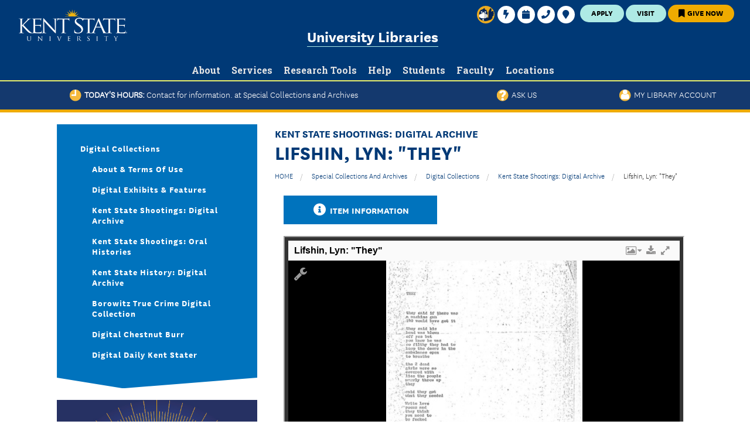

--- FILE ---
content_type: text/html; charset=utf-8
request_url: https://omeka.library.kent.edu/special-collections/mirador-viewer?item_id=3238&count=1
body_size: 1897
content:
<!DOCTYPE html>
<html>
  <head>
    <meta charset="utf-8">
    <meta http-equiv="X-UA-Compatible" content="IE=edge,chrome=1">
    <link rel="stylesheet" type="text/css" href="https://omeka.library.kent.edu/special-collections/plugins/Mirador/views/public/mirador/build/mirador/css/mirador-combined.css">
    <title></title>
    <style type="text/css">
     #viewer {
       width: 100%;
       height: 100%;
       position: fixed;
     }
     #search-within-selector, label {
      display: none;
     }
     .search-result {
      cursor: pointer;
     }
      #pager-collapse {color: black;}
      .mirador-manipulation-controls {top:0 !important;}
      .mirador-manipulation-toggle .material-icons {font-family:FontAwesome}
    </style>
  </head>
  <body>
    <div id="viewer"></div>
    <script src="https://omeka.library.kent.edu/special-collections/plugins/Mirador/views/public/mirador/build/mirador/mirador.min.js"></script>
    <script type="text/javascript">
      var parameters = window.location.search.split('&');
      var img_count = parseInt(parameters[1].split('=')[1]);
      var search = parameters[2];
      var omeka_mirador = Mirador({
        id: "viewer",
        buildPath: "https://omeka.library.kent.edu/special-collections/plugins/Mirador/views/public/mirador/",
        data: [{
          manifestUri: "https://omeka.library.kent.edu/special-collections/manifest.json?item_id=3238",
          location: "Kent State University Libraries. Special Collections and Archives"
        }],
        mainMenuSettings: {
          show: false
        },
        windowObjects: [{
          loadedManifest: "https://omeka.library.kent.edu/special-collections/manifest.json?item_id=3238",
          canvasID: "https://omeka.library.kent.edu/special-collections/items/canvas/3238",
          viewType: img_count > 1 && typeof search === 'undefined' ? "ThumbnailsView" : "ImageView",
          displayLayout: false,
          sidePanel: img_count > 1,
          sidePanelVisible: typeof search !== 'undefined',
          annotationLayer: true,
          overlay: true,
          bottomPanel: img_count > 1,
          sidePanelOptions: {
            "tocTabAvailable": false,
            "layersTabAvailable": false,
            "searchTabAvailable": true
          },
        }],
      });

      var prevViewType = '';
      omeka_mirador.eventEmitter.subscribe('windowUpdated', function(i, v) {
        if (typeof v.viewType != 'undefined') {
          if (prevViewType !== v.viewType) {
            prevViewType = v.viewType;
            if (img_count > 1) {
              $('.fa.fa-bars.fa-lg.fa-fw').attr('class', 'fa fa-search fa-lg fa-fw');
            }
            $('.tabGroup li:last-child').click();
            $('.mirador-btn.mirador-icon-metadata-view.mirador-tooltip').attr('href', '').off('click');
            $('.tabGroup, .searchResults label, .js-search-expand').hide();
            $('#search-within-form .js-query').attr('placeholder', 'Search');
            $('#search-within-form input[type="submit"]').addClass('btn btn-primary');
            $('.mirador-osd-annotation-controls').remove();
            $('.fa.fa-3x.fa-chevron-left').parent().hide();

            $('.mirador-manipulation-toggle .material-icons').text('')
            $('.mirador-manipulation-toggle .material-icons').addClass('fa fa-2x fa-wrench');
            var title = jQuery('.window-manifest-title').text();
            if (title.includes('includes restricted content')) {
              title = title.replace('includes restricted content', '<a href="http://omeka.library.kent.edu/special-collections/about#restricted" target="_blank" style="text-decoration:underline; cursor:pointer">includes restricted content</a>')
              jQuery('.window-manifest-title').html(title);
            }
            var metadata_icon = $('.fa-info-circle');
            metadata_icon.removeClass('fa-info-circle');
            metadata_icon.addClass('fa-download');
            $('.mirador-btn.mirador-icon-metadata-view.mirador-tooltip').qtip('option', 'content.text', 'Download Options');
            if (img_count == 1) {
              return;
            }

            if (typeof search !== 'undefined') {
              var val = search.split('=')[1];
              val = decodeURI(val);
              if ($('#search-within-form input[type="text"]').val() !== val) {
                $('#search-within-form input[type="text"]').val(val);
                $('#search-within-form input[type="submit"]').click();
                setTimeout(function() {
                  var count = 0;
                  $('.search-results-container .result-wrapper a').each(function() {
                    count += 1;
                    var txt = $(this).text();
                    if (txt === '') {
                      txt = $('.panel-thumbnail-view .panel-listing-thumbs li').first().find('.thumb-label').text();
                    }
                    else {
                      txt = txt.replace('Canvas ', '');
                    }
                    $(this).text(txt);
                  });
                  if (count === 1) {
                    $('.search-results-container .result-wrapper a').click();
                  }
                }, 500);
              }
            }

            var pager = $('.mirador-hud .fa-ellipsis-h');
            pager.removeClass('fa-ellipsis-h');
            pager.addClass('fa-caret-down fa-3x');
            pager.attr('id', 'pager-collapse');
            $('#pager-collapse').on('click', function() {
              if ($(this).hasClass('fa-caret-down')) {
                $(this).addClass('fa-caret-up');
                $(this).removeClass('fa-caret-down');
              }
              else {
                $(this).removeClass('fa-caret-up');
                $(this).addClass('fa-caret-down');
              }
            });
          }
        }
      });

    </script>
  </body>
</html>



--- FILE ---
content_type: text/html; charset=utf-8
request_url: https://omeka.library.kent.edu/special-collections/manifest.json?item_id=3238
body_size: 738
content:
{"@context":"http:\/\/iiif.io\/api\/presentation\/2\/context.json","@id":"https:\/\/omeka.library.kent.edu\/special-collections\/manifest.json?item_id=3238","@type":"sc:Manifest","label":"Lifshin, Lyn: \"They\"","description":"","sequences":[{"@id":"https:\/\/omeka.library.kent.edu\/special-collections\/items\/show\/3238","@type":"sc:Sequence","label":"Item Show","canvases":[{"@id":"https:\/\/omeka.library.kent.edu\/special-collections\/items\/canvas\/3238\/11379","@type":"sc:Canvas","label":"scamay4b83f33_0001.tif","width":3210,"height":4200,"images":[{"@id":"https:\/\/omeka.library.kent.edu\/special-collections\/items\/annotation\/3238\/11379\/image","@type":"oa:Annotation","motivation":"sc:painting","label":"Image","description":"Image","resource":{"@id":"https:\/\/omeka.library.kent.edu\/loris\/prod\/ddd6a8490ea2e63bc33c34993ef09f0f.tif\/full\/full\/0\/default.jpg","@type":"dctypes:Image","format":"image\/jpeg","width":3210,"height":4200,"service":{"@id":"https:\/\/omeka.library.kent.edu\/loris\/prod\/ddd6a8490ea2e63bc33c34993ef09f0f.tif","@context":"http:\/\/iiif.io\/api\/image\/2\/context.json","profile":"http:\/\/iiif.io\/api\/image\/2\/profiles\/level2.json"}},"on":"https:\/\/omeka.library.kent.edu\/special-collections\/items\/canvas\/3238\/11379"}]}]}],"service":{"@context":"http:\/\/iiif.io\/api\/search\/1\/context.json","@id":"https:\/\/omeka.library.kent.edu\/special-collections\/iiif-search\/3238","profile":"http:\/\/iiif.io\/api\/search\/1\/search","label":"Search"}}

--- FILE ---
content_type: text/css
request_url: https://omeka.library.kent.edu/special-collections/themes/ksu_library_zurb/css/globals.css
body_size: 514
content:
.item-file {
  margin-bottom: 10px;
}

.large-3 #persistent-search {
  margin-top: 15px;
}

.large-3  #persistent-search .row.search-links {
  margin-top: -10px;
}

#persistent-search .row.search-links a {
  font-size:75%;
  padding: 5px;
}

@media screen and (min-width: 64.063em) {
  .large-3 #persistent-search {
    margin-top: 0px !important;
    max-width: 350px;
    float: right;
  }
}

h3 {
  text-transform: none !important;
}
.element-invisible {
  display:none !important;
}

li.search-field:before, li.active-result:before {
  content: none !important;
}

--- FILE ---
content_type: text/css
request_url: https://omeka.library.kent.edu/special-collections/plugins/Mirador/views/public/mirador/build/mirador/css/mirador-combined.css
body_size: 42462
content:
/*!
 * Bootstrap v3.3.7 (http://getbootstrap.com)
 * Copyright 2011-2016 Twitter, Inc.
 * Licensed under MIT (https://github.com/twbs/bootstrap/blob/master/LICENSE)
 */

button {
    overflow: visible;
}
button,
select {
    text-transform: none;
}
button,
html input[type="button"],
input[type="reset"],
input[type="submit"] {
    -webkit-appearance: button;
    cursor: pointer;
}
button[disabled],
html input[disabled] {
    cursor: default;
}
button::-moz-focus-inner,
input::-moz-focus-inner {
    border: 0;
    padding: 0;
}
input {
    line-height: normal;
}
input[type="checkbox"],
input[type="radio"] {
    -webkit-box-sizing: border-box;
    -moz-box-sizing: border-box;
    box-sizing: border-box;
    padding: 0;
}
input[type="number"]::-webkit-inner-spin-button,
input[type="number"]::-webkit-outer-spin-button {
    height: auto;
}
input[type="search"] {
    -webkit-appearance: textfield;
    -webkit-box-sizing: content-box;
    -moz-box-sizing: content-box;
    box-sizing: content-box;
}
input[type="search"]::-webkit-search-cancel-button,
input[type="search"]::-webkit-search-decoration {
    -webkit-appearance: none;
}
*:before,
*:after {
    -webkit-box-sizing: border-box;
    -moz-box-sizing: border-box;
    box-sizing: border-box;
}
[role="button"] {
    cursor: pointer;
}
.btn {
    display: inline-block;
    margin-bottom: 0;
    font-weight: normal;
    text-align: center;
    vertical-align: middle;
    -ms-touch-action: manipulation;
    touch-action: manipulation;
    cursor: pointer;
    background-image: none;
    border: 1px solid transparent;
    white-space: nowrap;
    padding: 6px 12px;
    font-size: 14px;
    line-height: 1.42857143;
    border-radius: 4px;
    -webkit-user-select: none;
    -moz-user-select: none;
    -ms-user-select: none;
    user-select: none;
}
.btn:focus,
.btn:active:focus,
.btn.active:focus,
.btn.focus,
.btn:active.focus,
.btn.active.focus {
    outline: 5px auto -webkit-focus-ring-color;
    outline-offset: -2px;
}
.btn:hover,
.btn:focus,
.btn.focus {
    color: #333333;
    text-decoration: none;
}
.btn:active,
.btn.active {
    outline: 0;
    background-image: none;
    -webkit-box-shadow: inset 0 3px 5px rgba(0, 0, 0, 0.125);
    box-shadow: inset 0 3px 5px rgba(0, 0, 0, 0.125);
}
.btn.disabled,
.btn[disabled],
fieldset[disabled] .btn {
    cursor: not-allowed;
    opacity: 0.65;
    filter: alpha(opacity=65);
    -webkit-box-shadow: none;
    box-shadow: none;
}
a.btn.disabled,
fieldset[disabled] a.btn {
    pointer-events: none;
}
.btn-default {
    color: #333333;
    background-color: #ffffff;
    border-color: #cccccc;
}
.btn-default:focus,
.btn-default.focus {
    color: #333333;
    background-color: #e6e6e6;
    border-color: #8c8c8c;
}
.btn-default:hover {
    color: #333333;
    background-color: #e6e6e6;
    border-color: #adadad;
}
.btn-default:active,
.btn-default.active,
.open > .dropdown-toggle.btn-default {
    color: #333333;
    background-color: #e6e6e6;
    border-color: #adadad;
}
.btn-default:active:hover,
.btn-default.active:hover,
.open > .dropdown-toggle.btn-default:hover,
.btn-default:active:focus,
.btn-default.active:focus,
.open > .dropdown-toggle.btn-default:focus,
.btn-default:active.focus,
.btn-default.active.focus,
.open > .dropdown-toggle.btn-default.focus {
    color: #333333;
    background-color: #d4d4d4;
    border-color: #8c8c8c;
}
.btn-default:active,
.btn-default.active,
.open > .dropdown-toggle.btn-default {
    background-image: none;
}
.btn-default.disabled:hover,
.btn-default[disabled]:hover,
fieldset[disabled] .btn-default:hover,
.btn-default.disabled:focus,
.btn-default[disabled]:focus,
fieldset[disabled] .btn-default:focus,
.btn-default.disabled.focus,
.btn-default[disabled].focus,
fieldset[disabled] .btn-default.focus {
    background-color: #ffffff;
    border-color: #cccccc;
}
.btn-default .badge {
    color: #ffffff;
    background-color: #333333;
}
.btn-primary {
    color: #ffffff;
    background-color: #337ab7;
    border-color: #2e6da4;
}
.btn-primary:focus,
.btn-primary.focus {
    color: #ffffff;
    background-color: #286090;
    border-color: #122b40;
}
.btn-primary:hover {
    color: #ffffff;
    background-color: #286090;
    border-color: #204d74;
}
.btn-primary:active,
.btn-primary.active,
.open > .dropdown-toggle.btn-primary {
    color: #ffffff;
    background-color: #286090;
    border-color: #204d74;
}
.btn-primary:active:hover,
.btn-primary.active:hover,
.open > .dropdown-toggle.btn-primary:hover,
.btn-primary:active:focus,
.btn-primary.active:focus,
.open > .dropdown-toggle.btn-primary:focus,
.btn-primary:active.focus,
.btn-primary.active.focus,
.open > .dropdown-toggle.btn-primary.focus {
    color: #ffffff;
    background-color: #204d74;
    border-color: #122b40;
}
.btn-primary:active,
.btn-primary.active,
.open > .dropdown-toggle.btn-primary {
    background-image: none;
}
.btn-primary.disabled:hover,
.btn-primary[disabled]:hover,
fieldset[disabled] .btn-primary:hover,
.btn-primary.disabled:focus,
.btn-primary[disabled]:focus,
fieldset[disabled] .btn-primary:focus,
.btn-primary.disabled.focus,
.btn-primary[disabled].focus,
fieldset[disabled] .btn-primary.focus {
    background-color: #337ab7;
    border-color: #2e6da4;
}
.btn-primary .badge {
    color: #337ab7;
    background-color: #ffffff;
}
.btn-success {
    color: #ffffff;
    background-color: #5cb85c;
    border-color: #4cae4c;
}
.btn-success:focus,
.btn-success.focus {
    color: #ffffff;
    background-color: #449d44;
    border-color: #255625;
}
.btn-success:hover {
    color: #ffffff;
    background-color: #449d44;
    border-color: #398439;
}
.btn-success:active,
.btn-success.active,
.open > .dropdown-toggle.btn-success {
    color: #ffffff;
    background-color: #449d44;
    border-color: #398439;
}
.btn-success:active:hover,
.btn-success.active:hover,
.open > .dropdown-toggle.btn-success:hover,
.btn-success:active:focus,
.btn-success.active:focus,
.open > .dropdown-toggle.btn-success:focus,
.btn-success:active.focus,
.btn-success.active.focus,
.open > .dropdown-toggle.btn-success.focus {
    color: #ffffff;
    background-color: #398439;
    border-color: #255625;
}
.btn-success:active,
.btn-success.active,
.open > .dropdown-toggle.btn-success {
    background-image: none;
}
.btn-success.disabled:hover,
.btn-success[disabled]:hover,
fieldset[disabled] .btn-success:hover,
.btn-success.disabled:focus,
.btn-success[disabled]:focus,
fieldset[disabled] .btn-success:focus,
.btn-success.disabled.focus,
.btn-success[disabled].focus,
fieldset[disabled] .btn-success.focus {
    background-color: #5cb85c;
    border-color: #4cae4c;
}
.btn-success .badge {
    color: #5cb85c;
    background-color: #ffffff;
}
.btn-info {
    color: #ffffff;
    background-color: #5bc0de;
    border-color: #46b8da;
}
.btn-info:focus,
.btn-info.focus {
    color: #ffffff;
    background-color: #31b0d5;
    border-color: #1b6d85;
}
.btn-info:hover {
    color: #ffffff;
    background-color: #31b0d5;
    border-color: #269abc;
}
.btn-info:active,
.btn-info.active,
.open > .dropdown-toggle.btn-info {
    color: #ffffff;
    background-color: #31b0d5;
    border-color: #269abc;
}
.btn-info:active:hover,
.btn-info.active:hover,
.open > .dropdown-toggle.btn-info:hover,
.btn-info:active:focus,
.btn-info.active:focus,
.open > .dropdown-toggle.btn-info:focus,
.btn-info:active.focus,
.btn-info.active.focus,
.open > .dropdown-toggle.btn-info.focus {
    color: #ffffff;
    background-color: #269abc;
    border-color: #1b6d85;
}
.btn-info:active,
.btn-info.active,
.open > .dropdown-toggle.btn-info {
    background-image: none;
}
.btn-info.disabled:hover,
.btn-info[disabled]:hover,
fieldset[disabled] .btn-info:hover,
.btn-info.disabled:focus,
.btn-info[disabled]:focus,
fieldset[disabled] .btn-info:focus,
.btn-info.disabled.focus,
.btn-info[disabled].focus,
fieldset[disabled] .btn-info.focus {
    background-color: #5bc0de;
    border-color: #46b8da;
}
.btn-info .badge {
    color: #5bc0de;
    background-color: #ffffff;
}
.btn-warning {
    color: #ffffff;
    background-color: #f0ad4e;
    border-color: #eea236;
}
.btn-warning:focus,
.btn-warning.focus {
    color: #ffffff;
    background-color: #ec971f;
    border-color: #985f0d;
}
.btn-warning:hover {
    color: #ffffff;
    background-color: #ec971f;
    border-color: #d58512;
}
.btn-warning:active,
.btn-warning.active,
.open > .dropdown-toggle.btn-warning {
    color: #ffffff;
    background-color: #ec971f;
    border-color: #d58512;
}
.btn-warning:active:hover,
.btn-warning.active:hover,
.open > .dropdown-toggle.btn-warning:hover,
.btn-warning:active:focus,
.btn-warning.active:focus,
.open > .dropdown-toggle.btn-warning:focus,
.btn-warning:active.focus,
.btn-warning.active.focus,
.open > .dropdown-toggle.btn-warning.focus {
    color: #ffffff;
    background-color: #d58512;
    border-color: #985f0d;
}
.btn-warning:active,
.btn-warning.active,
.open > .dropdown-toggle.btn-warning {
    background-image: none;
}
.btn-warning.disabled:hover,
.btn-warning[disabled]:hover,
fieldset[disabled] .btn-warning:hover,
.btn-warning.disabled:focus,
.btn-warning[disabled]:focus,
fieldset[disabled] .btn-warning:focus,
.btn-warning.disabled.focus,
.btn-warning[disabled].focus,
fieldset[disabled] .btn-warning.focus {
    background-color: #f0ad4e;
    border-color: #eea236;
}
.btn-warning .badge {
    color: #f0ad4e;
    background-color: #ffffff;
}
.btn-danger {
    color: #ffffff;
    background-color: #d9534f;
    border-color: #d43f3a;
}
.btn-danger:focus,
.btn-danger.focus {
    color: #ffffff;
    background-color: #c9302c;
    border-color: #761c19;
}
.btn-danger:hover {
    color: #ffffff;
    background-color: #c9302c;
    border-color: #ac2925;
}
.btn-danger:active,
.btn-danger.active,
.open > .dropdown-toggle.btn-danger {
    color: #ffffff;
    background-color: #c9302c;
    border-color: #ac2925;
}
.btn-danger:active:hover,
.btn-danger.active:hover,
.open > .dropdown-toggle.btn-danger:hover,
.btn-danger:active:focus,
.btn-danger.active:focus,
.open > .dropdown-toggle.btn-danger:focus,
.btn-danger:active.focus,
.btn-danger.active.focus,
.open > .dropdown-toggle.btn-danger.focus {
    color: #ffffff;
    background-color: #ac2925;
    border-color: #761c19;
}
.btn-danger:active,
.btn-danger.active,
.open > .dropdown-toggle.btn-danger {
    background-image: none;
}
.btn-danger.disabled:hover,
.btn-danger[disabled]:hover,
fieldset[disabled] .btn-danger:hover,
.btn-danger.disabled:focus,
.btn-danger[disabled]:focus,
fieldset[disabled] .btn-danger:focus,
.btn-danger.disabled.focus,
.btn-danger[disabled].focus,
fieldset[disabled] .btn-danger.focus {
    background-color: #d9534f;
    border-color: #d43f3a;
}
.btn-danger .badge {
    color: #d9534f;
    background-color: #ffffff;
}
.btn-link {
    color: #337ab7;
    font-weight: normal;
    border-radius: 0;
}
.btn-link,
.btn-link:active,
.btn-link.active,
.btn-link[disabled],
fieldset[disabled] .btn-link {
    background-color: transparent;
    -webkit-box-shadow: none;
    box-shadow: none;
}
.btn-link,
.btn-link:hover,
.btn-link:focus,
.btn-link:active {
    border-color: transparent;
}
.btn-link:hover,
.btn-link:focus {
    color: #23527c;
    text-decoration: underline;
    background-color: transparent;
}
.btn-link[disabled]:hover,
fieldset[disabled] .btn-link:hover,
.btn-link[disabled]:focus,
fieldset[disabled] .btn-link:focus {
    color: #777777;
    text-decoration: none;
}
.btn-lg {
    padding: 10px 16px;
    font-size: 18px;
    line-height: 1.3333333;
    border-radius: 6px;
}
.btn-sm {
    padding: 5px 10px;
    font-size: 12px;
    line-height: 1.5;
    border-radius: 3px;
}
.btn-xs {
    padding: 1px 5px;
    font-size: 12px;
    line-height: 1.5;
    border-radius: 3px;
}
.btn-block {
    display: block;
    width: 100%;
}
.btn-block + .btn-block {
    margin-top: 5px;
}
input[type="submit"].btn-block,
input[type="reset"].btn-block,
input[type="button"].btn-block {
    width: 100%;
}
.fade {
    opacity: 0;
    -webkit-transition: opacity 0.15s linear;
    -o-transition: opacity 0.15s linear;
    transition: opacity 0.15s linear;
}
.fade.in {
    opacity: 1;
}
.collapse {
    display: none;
}
.collapse.in {
    display: block;
}
tr.collapse.in {
    display: table-row;
}
tbody.collapse.in {
    display: table-row-group;
}
.collapsing {
    position: relative;
    height: 0;
    overflow: hidden;
    -webkit-transition-property: height, visibility;
    -o-transition-property: height, visibility;
    transition-property: height, visibility;
    -webkit-transition-duration: 0.35s;
    -o-transition-duration: 0.35s;
    transition-duration: 0.35s;
    -webkit-transition-timing-function: ease;
    -o-transition-timing-function: ease;
    transition-timing-function: ease;
}
.close {
    float: right;
    font-size: 21px;
    font-weight: bold;
    line-height: 1;
    color: #000000;
    text-shadow: 0 1px 0 #ffffff;
    opacity: 0.2;
    filter: alpha(opacity=20);
}
.close:hover,
.close:focus {
    color: #000000;
    text-decoration: none;
    cursor: pointer;
    opacity: 0.5;
    filter: alpha(opacity=50);
}
button.close {
    padding: 0;
    cursor: pointer;
    background: transparent;
    border: 0;
    -webkit-appearance: none;
}
.modal-open {
    overflow: hidden;
}
.modal {
    display: none;
    overflow: hidden;
    position: fixed;
    top: 0;
    right: 0;
    bottom: 0;
    left: 0;
    z-index: 1050;
    -webkit-overflow-scrolling: touch;
    outline: 0;
}
.modal.fade .modal-dialog {
    -webkit-transform: translate(0, -25%);
    -ms-transform: translate(0, -25%);
    -o-transform: translate(0, -25%);
    transform: translate(0, -25%);
    -webkit-transition: -webkit-transform 0.3s ease-out;
    -o-transition: -o-transform 0.3s ease-out;
    transition: transform 0.3s ease-out;
}
.modal.in .modal-dialog {
    -webkit-transform: translate(0, 0);
    -ms-transform: translate(0, 0);
    -o-transform: translate(0, 0);
    transform: translate(0, 0);
}
.modal-open .modal {
    overflow-x: hidden;
    overflow-y: auto;
}
.modal-dialog {
    position: relative;
    width: auto;
    margin: 10px;
}
.modal-content {
    position: relative;
    background-color: #ffffff;
    border: 1px solid #999999;
    border: 1px solid rgba(0, 0, 0, 0.2);
    border-radius: 6px;
    -webkit-box-shadow: 0 3px 9px rgba(0, 0, 0, 0.5);
    box-shadow: 0 3px 9px rgba(0, 0, 0, 0.5);
    -webkit-background-clip: padding-box;
    background-clip: padding-box;
    outline: 0;
}
.modal-backdrop {
    position: fixed;
    top: 0;
    right: 0;
    bottom: 0;
    left: 0;
    z-index: 1040;
    background-color: #000000;
}
.modal-backdrop.fade {
    opacity: 0;
    filter: alpha(opacity=0);
}
.modal-backdrop.in {
    opacity: 0.5;
    filter: alpha(opacity=50);
}
.modal-header {
    padding: 15px;
    border-bottom: 1px solid #e5e5e5;
}
.modal-header .close {
    margin-top: -2px;
}
.modal-title {
    margin: 0;
    line-height: 1.42857143;
}
.modal-body {
    position: relative;
    padding: 15px;
}
.modal-footer {
    padding: 15px;
    text-align: right;
    border-top: 1px solid #e5e5e5;
}
.modal-footer .btn + .btn {
    margin-left: 5px;
    margin-bottom: 0;
}
.modal-footer .btn-group .btn + .btn {
    margin-left: -1px;
}
.modal-footer .btn-block + .btn-block {
    margin-left: 0;
}
.modal-scrollbar-measure {
    position: absolute;
    top: -9999px;
    width: 50px;
    height: 50px;
    overflow: scroll;
}
@media (min-width: 768px) {
    .modal-dialog {
        width: 600px;
        margin: 30px auto;
    }
    .modal-content {
        -webkit-box-shadow: 0 5px 15px rgba(0, 0, 0, 0.5);
        box-shadow: 0 5px 15px rgba(0, 0, 0, 0.5);
    }
    .modal-sm {
        width: 300px;
    }
}
@media (min-width: 992px) {
    .modal-lg {
        width: 900px;
    }
}
.clearfix:before,
.clearfix:after,
.modal-header:before,
.modal-header:after,
.modal-footer:before,
.modal-footer:after {
    content: " ";
    display: table;
}
.clearfix:after,
.modal-header:after,
.modal-footer:after {
    clear: both;
}
.center-block {
    display: block;
    margin-left: auto;
    margin-right: auto;
}
.pull-right {
    float: right !important;
}
.pull-left {
    float: left !important;
}
.hide {
    display: none !important;
}
.show {
    display: block !important;
}
.invisible {
    visibility: hidden;
}
.text-hide {
    font: 0/0 a;
    color: transparent;
    text-shadow: none;
    background-color: transparent;
    border: 0;
}
.hidden {
    display: none !important;
}
.affix {
    position: fixed;
}
/*! normalize.css v2.1.2 | MIT License | git.io/normalize */

/* ==========================================================================
   HTML5 display definitions
   ========================================================================== */

/**
 * Correct `block` display not defined in IE 8/9.
 */

article,
aside,
details,
figcaption,
figure,
footer,
header,
hgroup,
main,
nav,
section,
summary {
    display: block;
}

/**
 * Correct `inline-block` display not defined in IE 8/9.
 */

audio,
canvas,
video {
    display: inline-block;
}

/**
 * Prevent modern browsers from displaying `audio` without controls.
 * Remove excess height in iOS 5 devices.
 */

audio:not([controls]) {
    display: none;
    height: 0;
}

/**
 * Address styling not present in IE 8/9.
 */

[hidden] {
    display: none;
}

/* ==========================================================================
   Base
   ========================================================================== */

/**
 * 1. Set default font family to sans-serif.
 * 2. Prevent iOS text size adjust after orientation change, without disabling
 *    user zoom.
 */

html {
    font-family: sans-serif; /* 1 */
    -ms-text-size-adjust: 100%; /* 2 */
    -webkit-text-size-adjust: 100%; /* 2 */
}

/**
 * Remove default margin.
 */

body {
    margin: 0;
}

/* ==========================================================================
   Links
   ========================================================================== */

/**
 * Improve readability when focused and also mouse hovered in all browsers.
 */

a:active,
a:hover {
    outline: 0;
}

/* ==========================================================================
   Typography
   ========================================================================== */

/**
 * Address variable `h1` font-size and margin within `section` and `article`
 * contexts in Firefox 4+, Safari 5, and Chrome.
 */

h1 {
    font-size: 2em;
    margin: 0.67em 0;
}

/**
 * Address styling not present in IE 8/9, Safari 5, and Chrome.
 */

abbr[title] {
    border-bottom: 1px dotted;
}

/**
 * Address style set to `bolder` in Firefox 4+, Safari 5, and Chrome.
 */

b,
strong {
    font-weight: bold;
}

/**
 * Address styling not present in Safari 5 and Chrome.
 */

dfn {
    font-style: italic;
}

/**
 * Address differences between Firefox and other browsers.
 */

hr {
    -moz-box-sizing: content-box;
    box-sizing: content-box;
    height: 0;
    border:0;
    border-bottom:1px solid rgba(0,0,0,0.4);
}

/**
 * Address styling not present in IE 8/9.
 */

mark {
    background: #ff0;
    color: #000;
}

/**
 * Correct font family set oddly in Safari 5 and Chrome.
 */

code,
kbd,
pre,
samp {
    font-family: monospace, serif;
    font-size: 1em;
}

/**
 * Improve readability of pre-formatted text in all browsers.
 */

pre {
    white-space: pre-wrap;
}

/**
 * Set consistent quote types.
 */

q {
    quotes: "\201C" "\201D" "\2018" "\2019";
}

/**
 * Address inconsistent and variable font size in all browsers.
 */

small {
    font-size: 80%;
}

/**
 * Prevent `sub` and `sup` affecting `line-height` in all browsers.
 */

sub,
sup {
    font-size: 75%;
    line-height: 0;
    position: relative;
    vertical-align: baseline;
}

sup {
    top: -0.5em;
}

sub {
    bottom: -0.25em;
}

/* ==========================================================================
   Embedded content
   ========================================================================== */

/**
 * Remove border when inside `a` element in IE 8/9.
 */

img {
    border: 0;
}

/**
 * Correct overflow displayed oddly in IE 9.
 */

svg:not(:root) {
    overflow: hidden;
}

/* ==========================================================================
   Figures
   ========================================================================== */

/**
 * Address margin not present in IE 8/9 and Safari 5.
 */

figure {
    margin: 0;
}

/* ==========================================================================
   Forms
   ========================================================================== */

/**
 * Define consistent border, margin, and padding.
 */

fieldset {
    border: 1px solid #c0c0c0;
    margin: 0 2px;
    padding: 0.35em 0.625em 0.75em;
}

/**
 * 1. Correct `color` not being inherited in IE 8/9.
 * 2. Remove padding so people aren't caught out if they zero out fieldsets.
 */

legend {
    border: 0; /* 1 */
    padding: 0; /* 2 */
}

/**
 * 1. Correct font family not being inherited in all browsers.
 * 2. Correct font size not being inherited in all browsers.
 * 3. Address margins set differently in Firefox 4+, Safari 5, and Chrome.
 */

button,
input,
select,
textarea {
    font-family: inherit; /* 1 */
    font-size: 100%; /* 2 */
    margin: 0; /* 3 */
}

/**
 * Address Firefox 4+ setting `line-height` on `input` using `!important` in
 * the UA stylesheet.
 */

button,
input {
    line-height: normal;
}

/**
 * Address inconsistent `text-transform` inheritance for `button` and `select`.
 * All other form control elements do not inherit `text-transform` values.
 * Correct `button` style inheritance in Chrome, Safari 5+, and IE 8+.
 * Correct `select` style inheritance in Firefox 4+ and Opera.
 */

button,
select {
    text-transform: none;
}

/**
 * 1. Avoid the WebKit bug in Android 4.0.* where (2) destroys native `audio`
 *    and `video` controls.
 * 2. Correct inability to style clickable `input` types in iOS.
 * 3. Improve usability and consistency of cursor style between image-type
 *    `input` and others.
 */

button,
html input[type="button"], /* 1 */
input[type="reset"],
input[type="submit"] {
    -webkit-appearance: button; /* 2 */
    cursor: pointer; /* 3 */
}

/**
 * Re-set default cursor for disabled elements.
 */

button[disabled],
html input[disabled] {
    cursor: default;
}

/**
 * 1. Address box sizing set to `content-box` in IE 8/9.
 * 2. Remove excess padding in IE 8/9.
 */

input[type="checkbox"],
input[type="radio"] {
    box-sizing: border-box; /* 1 */
    padding: 0; /* 2 */
}

/**
 * 1. Address `appearance` set to `searchfield` in Safari 5 and Chrome.
 * 2. Address `box-sizing` set to `border-box` in Safari 5 and Chrome
 *    (include `-moz` to future-proof).
 */

input[type="search"] {
    -webkit-appearance: textfield; /* 1 */
    -moz-box-sizing: content-box;
    -webkit-box-sizing: content-box; /* 2 */
    box-sizing: content-box;
}

/**
 * Remove inner padding and search cancel button in Safari 5 and Chrome
 * on OS X.
 */

input[type="search"]::-webkit-search-cancel-button,
input[type="search"]::-webkit-search-decoration {
    -webkit-appearance: none;
}

/**
 * Remove inner padding and border in Firefox 4+.
 */

button::-moz-focus-inner,
input::-moz-focus-inner {
    border: 0;
    padding: 0;
}

/**
 * 1. Remove default vertical scrollbar in IE 8/9.
 * 2. Improve readability and alignment in all browsers.
 */

textarea {
    overflow: auto; /* 1 */
    vertical-align: top; /* 2 */
}

/* ==========================================================================
   Tables
   ========================================================================== */

/**
 * Remove most spacing between table cells.
 */

table {
    border-collapse: collapse;
    border-spacing: 0;
}


/*!
 *  Font Awesome 4.7.0 by @davegandy - http://fontawesome.io - @fontawesome
 *  License - http://fontawesome.io/license (Font: SIL OFL 1.1, CSS: MIT License)
 */@font-face{font-family:'FontAwesome';src:url('../fonts/fontawesome-webfont.eot?v=4.7.0');src:url('../fonts/fontawesome-webfont.eot?#iefix&v=4.7.0') format('embedded-opentype'),url('../fonts/fontawesome-webfont.woff2?v=4.7.0') format('woff2'),url('../fonts/fontawesome-webfont.woff?v=4.7.0') format('woff'),url('../fonts/fontawesome-webfont.ttf?v=4.7.0') format('truetype'),url('../fonts/fontawesome-webfont.svg?v=4.7.0#fontawesomeregular') format('svg');font-weight:normal;font-style:normal}.fa{display:inline-block;font:normal normal normal 14px/1 FontAwesome;font-size:inherit;text-rendering:auto;-webkit-font-smoothing:antialiased;-moz-osx-font-smoothing:grayscale}.fa-lg{font-size:1.33333333em;line-height:.75em;vertical-align:-15%}.fa-2x{font-size:2em}.fa-3x{font-size:3em}.fa-4x{font-size:4em}.fa-5x{font-size:5em}.fa-fw{width:1.28571429em;text-align:center}.fa-ul{padding-left:0;margin-left:2.14285714em;list-style-type:none}.fa-ul>li{position:relative}.fa-li{position:absolute;left:-2.14285714em;width:2.14285714em;top:.14285714em;text-align:center}.fa-li.fa-lg{left:-1.85714286em}.fa-border{padding:.2em .25em .15em;border:solid .08em #eee;border-radius:.1em}.fa-pull-left{float:left}.fa-pull-right{float:right}.fa.fa-pull-left{margin-right:.3em}.fa.fa-pull-right{margin-left:.3em}.pull-right{float:right}.pull-left{float:left}.fa.pull-left{margin-right:.3em}.fa.pull-right{margin-left:.3em}.fa-spin{-webkit-animation:fa-spin 2s infinite linear;animation:fa-spin 2s infinite linear}.fa-pulse{-webkit-animation:fa-spin 1s infinite steps(8);animation:fa-spin 1s infinite steps(8)}@-webkit-keyframes fa-spin{0%{-webkit-transform:rotate(0deg);transform:rotate(0deg)}100%{-webkit-transform:rotate(359deg);transform:rotate(359deg)}}@keyframes fa-spin{0%{-webkit-transform:rotate(0deg);transform:rotate(0deg)}100%{-webkit-transform:rotate(359deg);transform:rotate(359deg)}}.fa-rotate-90{-ms-filter:"progid:DXImageTransform.Microsoft.BasicImage(rotation=1)";-webkit-transform:rotate(90deg);-ms-transform:rotate(90deg);transform:rotate(90deg)}.fa-rotate-180{-ms-filter:"progid:DXImageTransform.Microsoft.BasicImage(rotation=2)";-webkit-transform:rotate(180deg);-ms-transform:rotate(180deg);transform:rotate(180deg)}.fa-rotate-270{-ms-filter:"progid:DXImageTransform.Microsoft.BasicImage(rotation=3)";-webkit-transform:rotate(270deg);-ms-transform:rotate(270deg);transform:rotate(270deg)}.fa-flip-horizontal{-ms-filter:"progid:DXImageTransform.Microsoft.BasicImage(rotation=0, mirror=1)";-webkit-transform:scale(-1, 1);-ms-transform:scale(-1, 1);transform:scale(-1, 1)}.fa-flip-vertical{-ms-filter:"progid:DXImageTransform.Microsoft.BasicImage(rotation=2, mirror=1)";-webkit-transform:scale(1, -1);-ms-transform:scale(1, -1);transform:scale(1, -1)}:root .fa-rotate-90,:root .fa-rotate-180,:root .fa-rotate-270,:root .fa-flip-horizontal,:root .fa-flip-vertical{filter:none}.fa-stack{position:relative;display:inline-block;width:2em;height:2em;line-height:2em;vertical-align:middle}.fa-stack-1x,.fa-stack-2x{position:absolute;left:0;width:100%;text-align:center}.fa-stack-1x{line-height:inherit}.fa-stack-2x{font-size:2em}.fa-inverse{color:#fff}.fa-glass:before{content:"\f000"}.fa-music:before{content:"\f001"}.fa-search:before{content:"\f002"}.fa-envelope-o:before{content:"\f003"}.fa-heart:before{content:"\f004"}.fa-star:before{content:"\f005"}.fa-star-o:before{content:"\f006"}.fa-user:before{content:"\f007"}.fa-film:before{content:"\f008"}.fa-th-large:before{content:"\f009"}.fa-th:before{content:"\f00a"}.fa-th-list:before{content:"\f00b"}.fa-check:before{content:"\f00c"}.fa-remove:before,.fa-close:before,.fa-times:before{content:"\f00d"}.fa-search-plus:before{content:"\f00e"}.fa-search-minus:before{content:"\f010"}.fa-power-off:before{content:"\f011"}.fa-signal:before{content:"\f012"}.fa-gear:before,.fa-cog:before{content:"\f013"}.fa-trash-o:before{content:"\f014"}.fa-home:before{content:"\f015"}.fa-file-o:before{content:"\f016"}.fa-clock-o:before{content:"\f017"}.fa-road:before{content:"\f018"}.fa-download:before{content:"\f019"}.fa-arrow-circle-o-down:before{content:"\f01a"}.fa-arrow-circle-o-up:before{content:"\f01b"}.fa-inbox:before{content:"\f01c"}.fa-play-circle-o:before{content:"\f01d"}.fa-rotate-right:before,.fa-repeat:before{content:"\f01e"}.fa-refresh:before{content:"\f021"}.fa-list-alt:before{content:"\f022"}.fa-lock:before{content:"\f023"}.fa-flag:before{content:"\f024"}.fa-headphones:before{content:"\f025"}.fa-volume-off:before{content:"\f026"}.fa-volume-down:before{content:"\f027"}.fa-volume-up:before{content:"\f028"}.fa-qrcode:before{content:"\f029"}.fa-barcode:before{content:"\f02a"}.fa-tag:before{content:"\f02b"}.fa-tags:before{content:"\f02c"}.fa-book:before{content:"\f02d"}.fa-bookmark:before{content:"\f02e"}.fa-print:before{content:"\f02f"}.fa-camera:before{content:"\f030"}.fa-font:before{content:"\f031"}.fa-bold:before{content:"\f032"}.fa-italic:before{content:"\f033"}.fa-text-height:before{content:"\f034"}.fa-text-width:before{content:"\f035"}.fa-align-left:before{content:"\f036"}.fa-align-center:before{content:"\f037"}.fa-align-right:before{content:"\f038"}.fa-align-justify:before{content:"\f039"}.fa-list:before{content:"\f03a"}.fa-dedent:before,.fa-outdent:before{content:"\f03b"}.fa-indent:before{content:"\f03c"}.fa-video-camera:before{content:"\f03d"}.fa-photo:before,.fa-image:before,.fa-picture-o:before{content:"\f03e"}.fa-pencil:before{content:"\f040"}.fa-map-marker:before{content:"\f041"}.fa-adjust:before{content:"\f042"}.fa-tint:before{content:"\f043"}.fa-edit:before,.fa-pencil-square-o:before{content:"\f044"}.fa-share-square-o:before{content:"\f045"}.fa-check-square-o:before{content:"\f046"}.fa-arrows:before{content:"\f047"}.fa-step-backward:before{content:"\f048"}.fa-fast-backward:before{content:"\f049"}.fa-backward:before{content:"\f04a"}.fa-play:before{content:"\f04b"}.fa-pause:before{content:"\f04c"}.fa-stop:before{content:"\f04d"}.fa-forward:before{content:"\f04e"}.fa-fast-forward:before{content:"\f050"}.fa-step-forward:before{content:"\f051"}.fa-eject:before{content:"\f052"}.fa-chevron-left:before{content:"\f053"}.fa-chevron-right:before{content:"\f054"}.fa-plus-circle:before{content:"\f055"}.fa-minus-circle:before{content:"\f056"}.fa-times-circle:before{content:"\f057"}.fa-check-circle:before{content:"\f058"}.fa-question-circle:before{content:"\f059"}.fa-info-circle:before{content:"\f05a"}.fa-crosshairs:before{content:"\f05b"}.fa-times-circle-o:before{content:"\f05c"}.fa-check-circle-o:before{content:"\f05d"}.fa-ban:before{content:"\f05e"}.fa-arrow-left:before{content:"\f060"}.fa-arrow-right:before{content:"\f061"}.fa-arrow-up:before{content:"\f062"}.fa-arrow-down:before{content:"\f063"}.fa-mail-forward:before,.fa-share:before{content:"\f064"}.fa-expand:before{content:"\f065"}.fa-compress:before{content:"\f066"}.fa-plus:before{content:"\f067"}.fa-minus:before{content:"\f068"}.fa-asterisk:before{content:"\f069"}.fa-exclamation-circle:before{content:"\f06a"}.fa-gift:before{content:"\f06b"}.fa-leaf:before{content:"\f06c"}.fa-fire:before{content:"\f06d"}.fa-eye:before{content:"\f06e"}.fa-eye-slash:before{content:"\f070"}.fa-warning:before,.fa-exclamation-triangle:before{content:"\f071"}.fa-plane:before{content:"\f072"}.fa-calendar:before{content:"\f073"}.fa-random:before{content:"\f074"}.fa-comment:before{content:"\f075"}.fa-magnet:before{content:"\f076"}.fa-chevron-up:before{content:"\f077"}.fa-chevron-down:before{content:"\f078"}.fa-retweet:before{content:"\f079"}.fa-shopping-cart:before{content:"\f07a"}.fa-folder:before{content:"\f07b"}.fa-folder-open:before{content:"\f07c"}.fa-arrows-v:before{content:"\f07d"}.fa-arrows-h:before{content:"\f07e"}.fa-bar-chart-o:before,.fa-bar-chart:before{content:"\f080"}.fa-twitter-square:before{content:"\f081"}.fa-facebook-square:before{content:"\f082"}.fa-camera-retro:before{content:"\f083"}.fa-key:before{content:"\f084"}.fa-gears:before,.fa-cogs:before{content:"\f085"}.fa-comments:before{content:"\f086"}.fa-thumbs-o-up:before{content:"\f087"}.fa-thumbs-o-down:before{content:"\f088"}.fa-star-half:before{content:"\f089"}.fa-heart-o:before{content:"\f08a"}.fa-sign-out:before{content:"\f08b"}.fa-linkedin-square:before{content:"\f08c"}.fa-thumb-tack:before{content:"\f08d"}.fa-external-link:before{content:"\f08e"}.fa-sign-in:before{content:"\f090"}.fa-trophy:before{content:"\f091"}.fa-github-square:before{content:"\f092"}.fa-upload:before{content:"\f093"}.fa-lemon-o:before{content:"\f094"}.fa-phone:before{content:"\f095"}.fa-square-o:before{content:"\f096"}.fa-bookmark-o:before{content:"\f097"}.fa-phone-square:before{content:"\f098"}.fa-twitter:before{content:"\f099"}.fa-facebook-f:before,.fa-facebook:before{content:"\f09a"}.fa-github:before{content:"\f09b"}.fa-unlock:before{content:"\f09c"}.fa-credit-card:before{content:"\f09d"}.fa-feed:before,.fa-rss:before{content:"\f09e"}.fa-hdd-o:before{content:"\f0a0"}.fa-bullhorn:before{content:"\f0a1"}.fa-bell:before{content:"\f0f3"}.fa-certificate:before{content:"\f0a3"}.fa-hand-o-right:before{content:"\f0a4"}.fa-hand-o-left:before{content:"\f0a5"}.fa-hand-o-up:before{content:"\f0a6"}.fa-hand-o-down:before{content:"\f0a7"}.fa-arrow-circle-left:before{content:"\f0a8"}.fa-arrow-circle-right:before{content:"\f0a9"}.fa-arrow-circle-up:before{content:"\f0aa"}.fa-arrow-circle-down:before{content:"\f0ab"}.fa-globe:before{content:"\f0ac"}.fa-wrench:before{content:"\f0ad"}.fa-tasks:before{content:"\f0ae"}.fa-filter:before{content:"\f0b0"}.fa-briefcase:before{content:"\f0b1"}.fa-arrows-alt:before{content:"\f0b2"}.fa-group:before,.fa-users:before{content:"\f0c0"}.fa-chain:before,.fa-link:before{content:"\f0c1"}.fa-cloud:before{content:"\f0c2"}.fa-flask:before{content:"\f0c3"}.fa-cut:before,.fa-scissors:before{content:"\f0c4"}.fa-copy:before,.fa-files-o:before{content:"\f0c5"}.fa-paperclip:before{content:"\f0c6"}.fa-save:before,.fa-floppy-o:before{content:"\f0c7"}.fa-square:before{content:"\f0c8"}.fa-navicon:before,.fa-reorder:before,.fa-bars:before{content:"\f0c9"}.fa-list-ul:before{content:"\f0ca"}.fa-list-ol:before{content:"\f0cb"}.fa-strikethrough:before{content:"\f0cc"}.fa-underline:before{content:"\f0cd"}.fa-table:before{content:"\f0ce"}.fa-magic:before{content:"\f0d0"}.fa-truck:before{content:"\f0d1"}.fa-pinterest:before{content:"\f0d2"}.fa-pinterest-square:before{content:"\f0d3"}.fa-google-plus-square:before{content:"\f0d4"}.fa-google-plus:before{content:"\f0d5"}.fa-money:before{content:"\f0d6"}.fa-caret-down:before{content:"\f0d7"}.fa-caret-up:before{content:"\f0d8"}.fa-caret-left:before{content:"\f0d9"}.fa-caret-right:before{content:"\f0da"}.fa-columns:before{content:"\f0db"}.fa-unsorted:before,.fa-sort:before{content:"\f0dc"}.fa-sort-down:before,.fa-sort-desc:before{content:"\f0dd"}.fa-sort-up:before,.fa-sort-asc:before{content:"\f0de"}.fa-envelope:before{content:"\f0e0"}.fa-linkedin:before{content:"\f0e1"}.fa-rotate-left:before,.fa-undo:before{content:"\f0e2"}.fa-legal:before,.fa-gavel:before{content:"\f0e3"}.fa-dashboard:before,.fa-tachometer:before{content:"\f0e4"}.fa-comment-o:before{content:"\f0e5"}.fa-comments-o:before{content:"\f0e6"}.fa-flash:before,.fa-bolt:before{content:"\f0e7"}.fa-sitemap:before{content:"\f0e8"}.fa-umbrella:before{content:"\f0e9"}.fa-paste:before,.fa-clipboard:before{content:"\f0ea"}.fa-lightbulb-o:before{content:"\f0eb"}.fa-exchange:before{content:"\f0ec"}.fa-cloud-download:before{content:"\f0ed"}.fa-cloud-upload:before{content:"\f0ee"}.fa-user-md:before{content:"\f0f0"}.fa-stethoscope:before{content:"\f0f1"}.fa-suitcase:before{content:"\f0f2"}.fa-bell-o:before{content:"\f0a2"}.fa-coffee:before{content:"\f0f4"}.fa-cutlery:before{content:"\f0f5"}.fa-file-text-o:before{content:"\f0f6"}.fa-building-o:before{content:"\f0f7"}.fa-hospital-o:before{content:"\f0f8"}.fa-ambulance:before{content:"\f0f9"}.fa-medkit:before{content:"\f0fa"}.fa-fighter-jet:before{content:"\f0fb"}.fa-beer:before{content:"\f0fc"}.fa-h-square:before{content:"\f0fd"}.fa-plus-square:before{content:"\f0fe"}.fa-angle-double-left:before{content:"\f100"}.fa-angle-double-right:before{content:"\f101"}.fa-angle-double-up:before{content:"\f102"}.fa-angle-double-down:before{content:"\f103"}.fa-angle-left:before{content:"\f104"}.fa-angle-right:before{content:"\f105"}.fa-angle-up:before{content:"\f106"}.fa-angle-down:before{content:"\f107"}.fa-desktop:before{content:"\f108"}.fa-laptop:before{content:"\f109"}.fa-tablet:before{content:"\f10a"}.fa-mobile-phone:before,.fa-mobile:before{content:"\f10b"}.fa-circle-o:before{content:"\f10c"}.fa-quote-left:before{content:"\f10d"}.fa-quote-right:before{content:"\f10e"}.fa-spinner:before{content:"\f110"}.fa-circle:before{content:"\f111"}.fa-mail-reply:before,.fa-reply:before{content:"\f112"}.fa-github-alt:before{content:"\f113"}.fa-folder-o:before{content:"\f114"}.fa-folder-open-o:before{content:"\f115"}.fa-smile-o:before{content:"\f118"}.fa-frown-o:before{content:"\f119"}.fa-meh-o:before{content:"\f11a"}.fa-gamepad:before{content:"\f11b"}.fa-keyboard-o:before{content:"\f11c"}.fa-flag-o:before{content:"\f11d"}.fa-flag-checkered:before{content:"\f11e"}.fa-terminal:before{content:"\f120"}.fa-code:before{content:"\f121"}.fa-mail-reply-all:before,.fa-reply-all:before{content:"\f122"}.fa-star-half-empty:before,.fa-star-half-full:before,.fa-star-half-o:before{content:"\f123"}.fa-location-arrow:before{content:"\f124"}.fa-crop:before{content:"\f125"}.fa-code-fork:before{content:"\f126"}.fa-unlink:before,.fa-chain-broken:before{content:"\f127"}.fa-question:before{content:"\f128"}.fa-info:before{content:"\f129"}.fa-exclamation:before{content:"\f12a"}.fa-superscript:before{content:"\f12b"}.fa-subscript:before{content:"\f12c"}.fa-eraser:before{content:"\f12d"}.fa-puzzle-piece:before{content:"\f12e"}.fa-microphone:before{content:"\f130"}.fa-microphone-slash:before{content:"\f131"}.fa-shield:before{content:"\f132"}.fa-calendar-o:before{content:"\f133"}.fa-fire-extinguisher:before{content:"\f134"}.fa-rocket:before{content:"\f135"}.fa-maxcdn:before{content:"\f136"}.fa-chevron-circle-left:before{content:"\f137"}.fa-chevron-circle-right:before{content:"\f138"}.fa-chevron-circle-up:before{content:"\f139"}.fa-chevron-circle-down:before{content:"\f13a"}.fa-html5:before{content:"\f13b"}.fa-css3:before{content:"\f13c"}.fa-anchor:before{content:"\f13d"}.fa-unlock-alt:before{content:"\f13e"}.fa-bullseye:before{content:"\f140"}.fa-ellipsis-h:before{content:"\f141"}.fa-ellipsis-v:before{content:"\f142"}.fa-rss-square:before{content:"\f143"}.fa-play-circle:before{content:"\f144"}.fa-ticket:before{content:"\f145"}.fa-minus-square:before{content:"\f146"}.fa-minus-square-o:before{content:"\f147"}.fa-level-up:before{content:"\f148"}.fa-level-down:before{content:"\f149"}.fa-check-square:before{content:"\f14a"}.fa-pencil-square:before{content:"\f14b"}.fa-external-link-square:before{content:"\f14c"}.fa-share-square:before{content:"\f14d"}.fa-compass:before{content:"\f14e"}.fa-toggle-down:before,.fa-caret-square-o-down:before{content:"\f150"}.fa-toggle-up:before,.fa-caret-square-o-up:before{content:"\f151"}.fa-toggle-right:before,.fa-caret-square-o-right:before{content:"\f152"}.fa-euro:before,.fa-eur:before{content:"\f153"}.fa-gbp:before{content:"\f154"}.fa-dollar:before,.fa-usd:before{content:"\f155"}.fa-rupee:before,.fa-inr:before{content:"\f156"}.fa-cny:before,.fa-rmb:before,.fa-yen:before,.fa-jpy:before{content:"\f157"}.fa-ruble:before,.fa-rouble:before,.fa-rub:before{content:"\f158"}.fa-won:before,.fa-krw:before{content:"\f159"}.fa-bitcoin:before,.fa-btc:before{content:"\f15a"}.fa-file:before{content:"\f15b"}.fa-file-text:before{content:"\f15c"}.fa-sort-alpha-asc:before{content:"\f15d"}.fa-sort-alpha-desc:before{content:"\f15e"}.fa-sort-amount-asc:before{content:"\f160"}.fa-sort-amount-desc:before{content:"\f161"}.fa-sort-numeric-asc:before{content:"\f162"}.fa-sort-numeric-desc:before{content:"\f163"}.fa-thumbs-up:before{content:"\f164"}.fa-thumbs-down:before{content:"\f165"}.fa-youtube-square:before{content:"\f166"}.fa-youtube:before{content:"\f167"}.fa-xing:before{content:"\f168"}.fa-xing-square:before{content:"\f169"}.fa-youtube-play:before{content:"\f16a"}.fa-dropbox:before{content:"\f16b"}.fa-stack-overflow:before{content:"\f16c"}.fa-instagram:before{content:"\f16d"}.fa-flickr:before{content:"\f16e"}.fa-adn:before{content:"\f170"}.fa-bitbucket:before{content:"\f171"}.fa-bitbucket-square:before{content:"\f172"}.fa-tumblr:before{content:"\f173"}.fa-tumblr-square:before{content:"\f174"}.fa-long-arrow-down:before{content:"\f175"}.fa-long-arrow-up:before{content:"\f176"}.fa-long-arrow-left:before{content:"\f177"}.fa-long-arrow-right:before{content:"\f178"}.fa-apple:before{content:"\f179"}.fa-windows:before{content:"\f17a"}.fa-android:before{content:"\f17b"}.fa-linux:before{content:"\f17c"}.fa-dribbble:before{content:"\f17d"}.fa-skype:before{content:"\f17e"}.fa-foursquare:before{content:"\f180"}.fa-trello:before{content:"\f181"}.fa-female:before{content:"\f182"}.fa-male:before{content:"\f183"}.fa-gittip:before,.fa-gratipay:before{content:"\f184"}.fa-sun-o:before{content:"\f185"}.fa-moon-o:before{content:"\f186"}.fa-archive:before{content:"\f187"}.fa-bug:before{content:"\f188"}.fa-vk:before{content:"\f189"}.fa-weibo:before{content:"\f18a"}.fa-renren:before{content:"\f18b"}.fa-pagelines:before{content:"\f18c"}.fa-stack-exchange:before{content:"\f18d"}.fa-arrow-circle-o-right:before{content:"\f18e"}.fa-arrow-circle-o-left:before{content:"\f190"}.fa-toggle-left:before,.fa-caret-square-o-left:before{content:"\f191"}.fa-dot-circle-o:before{content:"\f192"}.fa-wheelchair:before{content:"\f193"}.fa-vimeo-square:before{content:"\f194"}.fa-turkish-lira:before,.fa-try:before{content:"\f195"}.fa-plus-square-o:before{content:"\f196"}.fa-space-shuttle:before{content:"\f197"}.fa-slack:before{content:"\f198"}.fa-envelope-square:before{content:"\f199"}.fa-wordpress:before{content:"\f19a"}.fa-openid:before{content:"\f19b"}.fa-institution:before,.fa-bank:before,.fa-university:before{content:"\f19c"}.fa-mortar-board:before,.fa-graduation-cap:before{content:"\f19d"}.fa-yahoo:before{content:"\f19e"}.fa-google:before{content:"\f1a0"}.fa-reddit:before{content:"\f1a1"}.fa-reddit-square:before{content:"\f1a2"}.fa-stumbleupon-circle:before{content:"\f1a3"}.fa-stumbleupon:before{content:"\f1a4"}.fa-delicious:before{content:"\f1a5"}.fa-digg:before{content:"\f1a6"}.fa-pied-piper-pp:before{content:"\f1a7"}.fa-pied-piper-alt:before{content:"\f1a8"}.fa-drupal:before{content:"\f1a9"}.fa-joomla:before{content:"\f1aa"}.fa-language:before{content:"\f1ab"}.fa-fax:before{content:"\f1ac"}.fa-building:before{content:"\f1ad"}.fa-child:before{content:"\f1ae"}.fa-paw:before{content:"\f1b0"}.fa-spoon:before{content:"\f1b1"}.fa-cube:before{content:"\f1b2"}.fa-cubes:before{content:"\f1b3"}.fa-behance:before{content:"\f1b4"}.fa-behance-square:before{content:"\f1b5"}.fa-steam:before{content:"\f1b6"}.fa-steam-square:before{content:"\f1b7"}.fa-recycle:before{content:"\f1b8"}.fa-automobile:before,.fa-car:before{content:"\f1b9"}.fa-cab:before,.fa-taxi:before{content:"\f1ba"}.fa-tree:before{content:"\f1bb"}.fa-spotify:before{content:"\f1bc"}.fa-deviantart:before{content:"\f1bd"}.fa-soundcloud:before{content:"\f1be"}.fa-database:before{content:"\f1c0"}.fa-file-pdf-o:before{content:"\f1c1"}.fa-file-word-o:before{content:"\f1c2"}.fa-file-excel-o:before{content:"\f1c3"}.fa-file-powerpoint-o:before{content:"\f1c4"}.fa-file-photo-o:before,.fa-file-picture-o:before,.fa-file-image-o:before{content:"\f1c5"}.fa-file-zip-o:before,.fa-file-archive-o:before{content:"\f1c6"}.fa-file-sound-o:before,.fa-file-audio-o:before{content:"\f1c7"}.fa-file-movie-o:before,.fa-file-video-o:before{content:"\f1c8"}.fa-file-code-o:before{content:"\f1c9"}.fa-vine:before{content:"\f1ca"}.fa-codepen:before{content:"\f1cb"}.fa-jsfiddle:before{content:"\f1cc"}.fa-life-bouy:before,.fa-life-buoy:before,.fa-life-saver:before,.fa-support:before,.fa-life-ring:before{content:"\f1cd"}.fa-circle-o-notch:before{content:"\f1ce"}.fa-ra:before,.fa-resistance:before,.fa-rebel:before{content:"\f1d0"}.fa-ge:before,.fa-empire:before{content:"\f1d1"}.fa-git-square:before{content:"\f1d2"}.fa-git:before{content:"\f1d3"}.fa-y-combinator-square:before,.fa-yc-square:before,.fa-hacker-news:before{content:"\f1d4"}.fa-tencent-weibo:before{content:"\f1d5"}.fa-qq:before{content:"\f1d6"}.fa-wechat:before,.fa-weixin:before{content:"\f1d7"}.fa-send:before,.fa-paper-plane:before{content:"\f1d8"}.fa-send-o:before,.fa-paper-plane-o:before{content:"\f1d9"}.fa-history:before{content:"\f1da"}.fa-circle-thin:before{content:"\f1db"}.fa-header:before{content:"\f1dc"}.fa-paragraph:before{content:"\f1dd"}.fa-sliders:before{content:"\f1de"}.fa-share-alt:before{content:"\f1e0"}.fa-share-alt-square:before{content:"\f1e1"}.fa-bomb:before{content:"\f1e2"}.fa-soccer-ball-o:before,.fa-futbol-o:before{content:"\f1e3"}.fa-tty:before{content:"\f1e4"}.fa-binoculars:before{content:"\f1e5"}.fa-plug:before{content:"\f1e6"}.fa-slideshare:before{content:"\f1e7"}.fa-twitch:before{content:"\f1e8"}.fa-yelp:before{content:"\f1e9"}.fa-newspaper-o:before{content:"\f1ea"}.fa-wifi:before{content:"\f1eb"}.fa-calculator:before{content:"\f1ec"}.fa-paypal:before{content:"\f1ed"}.fa-google-wallet:before{content:"\f1ee"}.fa-cc-visa:before{content:"\f1f0"}.fa-cc-mastercard:before{content:"\f1f1"}.fa-cc-discover:before{content:"\f1f2"}.fa-cc-amex:before{content:"\f1f3"}.fa-cc-paypal:before{content:"\f1f4"}.fa-cc-stripe:before{content:"\f1f5"}.fa-bell-slash:before{content:"\f1f6"}.fa-bell-slash-o:before{content:"\f1f7"}.fa-trash:before{content:"\f1f8"}.fa-copyright:before{content:"\f1f9"}.fa-at:before{content:"\f1fa"}.fa-eyedropper:before{content:"\f1fb"}.fa-paint-brush:before{content:"\f1fc"}.fa-birthday-cake:before{content:"\f1fd"}.fa-area-chart:before{content:"\f1fe"}.fa-pie-chart:before{content:"\f200"}.fa-line-chart:before{content:"\f201"}.fa-lastfm:before{content:"\f202"}.fa-lastfm-square:before{content:"\f203"}.fa-toggle-off:before{content:"\f204"}.fa-toggle-on:before{content:"\f205"}.fa-bicycle:before{content:"\f206"}.fa-bus:before{content:"\f207"}.fa-ioxhost:before{content:"\f208"}.fa-angellist:before{content:"\f209"}.fa-cc:before{content:"\f20a"}.fa-shekel:before,.fa-sheqel:before,.fa-ils:before{content:"\f20b"}.fa-meanpath:before{content:"\f20c"}.fa-buysellads:before{content:"\f20d"}.fa-connectdevelop:before{content:"\f20e"}.fa-dashcube:before{content:"\f210"}.fa-forumbee:before{content:"\f211"}.fa-leanpub:before{content:"\f212"}.fa-sellsy:before{content:"\f213"}.fa-shirtsinbulk:before{content:"\f214"}.fa-simplybuilt:before{content:"\f215"}.fa-skyatlas:before{content:"\f216"}.fa-cart-plus:before{content:"\f217"}.fa-cart-arrow-down:before{content:"\f218"}.fa-diamond:before{content:"\f219"}.fa-ship:before{content:"\f21a"}.fa-user-secret:before{content:"\f21b"}.fa-motorcycle:before{content:"\f21c"}.fa-street-view:before{content:"\f21d"}.fa-heartbeat:before{content:"\f21e"}.fa-venus:before{content:"\f221"}.fa-mars:before{content:"\f222"}.fa-mercury:before{content:"\f223"}.fa-intersex:before,.fa-transgender:before{content:"\f224"}.fa-transgender-alt:before{content:"\f225"}.fa-venus-double:before{content:"\f226"}.fa-mars-double:before{content:"\f227"}.fa-venus-mars:before{content:"\f228"}.fa-mars-stroke:before{content:"\f229"}.fa-mars-stroke-v:before{content:"\f22a"}.fa-mars-stroke-h:before{content:"\f22b"}.fa-neuter:before{content:"\f22c"}.fa-genderless:before{content:"\f22d"}.fa-facebook-official:before{content:"\f230"}.fa-pinterest-p:before{content:"\f231"}.fa-whatsapp:before{content:"\f232"}.fa-server:before{content:"\f233"}.fa-user-plus:before{content:"\f234"}.fa-user-times:before{content:"\f235"}.fa-hotel:before,.fa-bed:before{content:"\f236"}.fa-viacoin:before{content:"\f237"}.fa-train:before{content:"\f238"}.fa-subway:before{content:"\f239"}.fa-medium:before{content:"\f23a"}.fa-yc:before,.fa-y-combinator:before{content:"\f23b"}.fa-optin-monster:before{content:"\f23c"}.fa-opencart:before{content:"\f23d"}.fa-expeditedssl:before{content:"\f23e"}.fa-battery-4:before,.fa-battery:before,.fa-battery-full:before{content:"\f240"}.fa-battery-3:before,.fa-battery-three-quarters:before{content:"\f241"}.fa-battery-2:before,.fa-battery-half:before{content:"\f242"}.fa-battery-1:before,.fa-battery-quarter:before{content:"\f243"}.fa-battery-0:before,.fa-battery-empty:before{content:"\f244"}.fa-mouse-pointer:before{content:"\f245"}.fa-i-cursor:before{content:"\f246"}.fa-object-group:before{content:"\f247"}.fa-object-ungroup:before{content:"\f248"}.fa-sticky-note:before{content:"\f249"}.fa-sticky-note-o:before{content:"\f24a"}.fa-cc-jcb:before{content:"\f24b"}.fa-cc-diners-club:before{content:"\f24c"}.fa-clone:before{content:"\f24d"}.fa-balance-scale:before{content:"\f24e"}.fa-hourglass-o:before{content:"\f250"}.fa-hourglass-1:before,.fa-hourglass-start:before{content:"\f251"}.fa-hourglass-2:before,.fa-hourglass-half:before{content:"\f252"}.fa-hourglass-3:before,.fa-hourglass-end:before{content:"\f253"}.fa-hourglass:before{content:"\f254"}.fa-hand-grab-o:before,.fa-hand-rock-o:before{content:"\f255"}.fa-hand-stop-o:before,.fa-hand-paper-o:before{content:"\f256"}.fa-hand-scissors-o:before{content:"\f257"}.fa-hand-lizard-o:before{content:"\f258"}.fa-hand-spock-o:before{content:"\f259"}.fa-hand-pointer-o:before{content:"\f25a"}.fa-hand-peace-o:before{content:"\f25b"}.fa-trademark:before{content:"\f25c"}.fa-registered:before{content:"\f25d"}.fa-creative-commons:before{content:"\f25e"}.fa-gg:before{content:"\f260"}.fa-gg-circle:before{content:"\f261"}.fa-tripadvisor:before{content:"\f262"}.fa-odnoklassniki:before{content:"\f263"}.fa-odnoklassniki-square:before{content:"\f264"}.fa-get-pocket:before{content:"\f265"}.fa-wikipedia-w:before{content:"\f266"}.fa-safari:before{content:"\f267"}.fa-chrome:before{content:"\f268"}.fa-firefox:before{content:"\f269"}.fa-opera:before{content:"\f26a"}.fa-internet-explorer:before{content:"\f26b"}.fa-tv:before,.fa-television:before{content:"\f26c"}.fa-contao:before{content:"\f26d"}.fa-500px:before{content:"\f26e"}.fa-amazon:before{content:"\f270"}.fa-calendar-plus-o:before{content:"\f271"}.fa-calendar-minus-o:before{content:"\f272"}.fa-calendar-times-o:before{content:"\f273"}.fa-calendar-check-o:before{content:"\f274"}.fa-industry:before{content:"\f275"}.fa-map-pin:before{content:"\f276"}.fa-map-signs:before{content:"\f277"}.fa-map-o:before{content:"\f278"}.fa-map:before{content:"\f279"}.fa-commenting:before{content:"\f27a"}.fa-commenting-o:before{content:"\f27b"}.fa-houzz:before{content:"\f27c"}.fa-vimeo:before{content:"\f27d"}.fa-black-tie:before{content:"\f27e"}.fa-fonticons:before{content:"\f280"}.fa-reddit-alien:before{content:"\f281"}.fa-edge:before{content:"\f282"}.fa-credit-card-alt:before{content:"\f283"}.fa-codiepie:before{content:"\f284"}.fa-modx:before{content:"\f285"}.fa-fort-awesome:before{content:"\f286"}.fa-usb:before{content:"\f287"}.fa-product-hunt:before{content:"\f288"}.fa-mixcloud:before{content:"\f289"}.fa-scribd:before{content:"\f28a"}.fa-pause-circle:before{content:"\f28b"}.fa-pause-circle-o:before{content:"\f28c"}.fa-stop-circle:before{content:"\f28d"}.fa-stop-circle-o:before{content:"\f28e"}.fa-shopping-bag:before{content:"\f290"}.fa-shopping-basket:before{content:"\f291"}.fa-hashtag:before{content:"\f292"}.fa-bluetooth:before{content:"\f293"}.fa-bluetooth-b:before{content:"\f294"}.fa-percent:before{content:"\f295"}.fa-gitlab:before{content:"\f296"}.fa-wpbeginner:before{content:"\f297"}.fa-wpforms:before{content:"\f298"}.fa-envira:before{content:"\f299"}.fa-universal-access:before{content:"\f29a"}.fa-wheelchair-alt:before{content:"\f29b"}.fa-question-circle-o:before{content:"\f29c"}.fa-blind:before{content:"\f29d"}.fa-audio-description:before{content:"\f29e"}.fa-volume-control-phone:before{content:"\f2a0"}.fa-braille:before{content:"\f2a1"}.fa-assistive-listening-systems:before{content:"\f2a2"}.fa-asl-interpreting:before,.fa-american-sign-language-interpreting:before{content:"\f2a3"}.fa-deafness:before,.fa-hard-of-hearing:before,.fa-deaf:before{content:"\f2a4"}.fa-glide:before{content:"\f2a5"}.fa-glide-g:before{content:"\f2a6"}.fa-signing:before,.fa-sign-language:before{content:"\f2a7"}.fa-low-vision:before{content:"\f2a8"}.fa-viadeo:before{content:"\f2a9"}.fa-viadeo-square:before{content:"\f2aa"}.fa-snapchat:before{content:"\f2ab"}.fa-snapchat-ghost:before{content:"\f2ac"}.fa-snapchat-square:before{content:"\f2ad"}.fa-pied-piper:before{content:"\f2ae"}.fa-first-order:before{content:"\f2b0"}.fa-yoast:before{content:"\f2b1"}.fa-themeisle:before{content:"\f2b2"}.fa-google-plus-circle:before,.fa-google-plus-official:before{content:"\f2b3"}.fa-fa:before,.fa-font-awesome:before{content:"\f2b4"}.fa-handshake-o:before{content:"\f2b5"}.fa-envelope-open:before{content:"\f2b6"}.fa-envelope-open-o:before{content:"\f2b7"}.fa-linode:before{content:"\f2b8"}.fa-address-book:before{content:"\f2b9"}.fa-address-book-o:before{content:"\f2ba"}.fa-vcard:before,.fa-address-card:before{content:"\f2bb"}.fa-vcard-o:before,.fa-address-card-o:before{content:"\f2bc"}.fa-user-circle:before{content:"\f2bd"}.fa-user-circle-o:before{content:"\f2be"}.fa-user-o:before{content:"\f2c0"}.fa-id-badge:before{content:"\f2c1"}.fa-drivers-license:before,.fa-id-card:before{content:"\f2c2"}.fa-drivers-license-o:before,.fa-id-card-o:before{content:"\f2c3"}.fa-quora:before{content:"\f2c4"}.fa-free-code-camp:before{content:"\f2c5"}.fa-telegram:before{content:"\f2c6"}.fa-thermometer-4:before,.fa-thermometer:before,.fa-thermometer-full:before{content:"\f2c7"}.fa-thermometer-3:before,.fa-thermometer-three-quarters:before{content:"\f2c8"}.fa-thermometer-2:before,.fa-thermometer-half:before{content:"\f2c9"}.fa-thermometer-1:before,.fa-thermometer-quarter:before{content:"\f2ca"}.fa-thermometer-0:before,.fa-thermometer-empty:before{content:"\f2cb"}.fa-shower:before{content:"\f2cc"}.fa-bathtub:before,.fa-s15:before,.fa-bath:before{content:"\f2cd"}.fa-podcast:before{content:"\f2ce"}.fa-window-maximize:before{content:"\f2d0"}.fa-window-minimize:before{content:"\f2d1"}.fa-window-restore:before{content:"\f2d2"}.fa-times-rectangle:before,.fa-window-close:before{content:"\f2d3"}.fa-times-rectangle-o:before,.fa-window-close-o:before{content:"\f2d4"}.fa-bandcamp:before{content:"\f2d5"}.fa-grav:before{content:"\f2d6"}.fa-etsy:before{content:"\f2d7"}.fa-imdb:before{content:"\f2d8"}.fa-ravelry:before{content:"\f2d9"}.fa-eercast:before{content:"\f2da"}.fa-microchip:before{content:"\f2db"}.fa-snowflake-o:before{content:"\f2dc"}.fa-superpowers:before{content:"\f2dd"}.fa-wpexplorer:before{content:"\f2de"}.fa-meetup:before{content:"\f2e0"}.sr-only{position:absolute;width:1px;height:1px;padding:0;margin:-1px;overflow:hidden;clip:rect(0, 0, 0, 0);border:0}.sr-only-focusable:active,.sr-only-focusable:focus{position:static;width:auto;height:auto;margin:0;overflow:visible;clip:auto}

/*! jQuery UI - v1.11.4 - 2016-04-08
* http://jqueryui.com
* Includes: core.css, draggable.css, resizable.css, selectable.css, sortable.css, accordion.css, autocomplete.css, button.css, datepicker.css, dialog.css, menu.css, progressbar.css, selectmenu.css, slider.css, spinner.css, tabs.css, tooltip.css, theme.css
* To view and modify this theme, visit http://jqueryui.com/themeroller/
* Copyright jQuery Foundation and other contributors; Licensed MIT */

.ui-helper-hidden{display:none}.ui-helper-hidden-accessible{border:0;clip:rect(0 0 0 0);height:1px;margin:-1px;overflow:hidden;padding:0;position:absolute;width:1px}.ui-helper-reset{margin:0;padding:0;border:0;outline:0;line-height:1.3;text-decoration:none;font-size:100%;list-style:none}.ui-helper-clearfix:before,.ui-helper-clearfix:after{content:"";display:table;border-collapse:collapse}.ui-helper-clearfix:after{clear:both}.ui-helper-clearfix{min-height:0}.ui-helper-zfix{width:100%;height:100%;top:0;left:0;position:absolute;opacity:0;filter:Alpha(Opacity=0)}.ui-front{z-index:100}.ui-state-disabled{cursor:default!important}.ui-icon{display:block;text-indent:-99999px;overflow:hidden;background-repeat:no-repeat}.ui-widget-overlay{position:fixed;top:0;left:0;width:100%;height:100%}.ui-draggable-handle{-ms-touch-action:none;touch-action:none}.ui-resizable{position:relative}.ui-resizable-handle{position:absolute;font-size:0.1px;display:block;-ms-touch-action:none;touch-action:none}.ui-resizable-disabled .ui-resizable-handle,.ui-resizable-autohide .ui-resizable-handle{display:none}.ui-resizable-n{cursor:n-resize;height:7px;width:100%;top:-5px;left:0}.ui-resizable-s{cursor:s-resize;height:7px;width:100%;bottom:-5px;left:0}.ui-resizable-e{cursor:e-resize;width:7px;right:-5px;top:0;height:100%}.ui-resizable-w{cursor:w-resize;width:7px;left:-5px;top:0;height:100%}.ui-resizable-se{cursor:se-resize;width:12px;height:12px;right:1px;bottom:1px}.ui-resizable-sw{cursor:sw-resize;width:9px;height:9px;left:-5px;bottom:-5px}.ui-resizable-nw{cursor:nw-resize;width:9px;height:9px;left:-5px;top:-5px}.ui-resizable-ne{cursor:ne-resize;width:9px;height:9px;right:-5px;top:-5px}.ui-selectable{-ms-touch-action:none;touch-action:none}.ui-selectable-helper{position:absolute;z-index:100;border:1px dotted black}.ui-sortable-handle{-ms-touch-action:none;touch-action:none}.ui-accordion .ui-accordion-header{display:block;cursor:pointer;position:relative;margin:2px 0 0 0;padding:.5em .5em .5em .7em;min-height:0;font-size:100%}.ui-accordion .ui-accordion-icons{padding-left:2.2em}.ui-accordion .ui-accordion-icons .ui-accordion-icons{padding-left:2.2em}.ui-accordion .ui-accordion-header .ui-accordion-header-icon{position:absolute;left:.5em;top:50%;margin-top:-8px}.ui-accordion .ui-accordion-content{padding:1em 2.2em;border-top:0;overflow:auto}.ui-autocomplete{position:absolute;top:0;left:0;cursor:default}.ui-button{display:inline-block;position:relative;padding:0;line-height:normal;margin-right:.1em;cursor:pointer;vertical-align:middle;text-align:center;overflow:visible}.ui-button,.ui-button:link,.ui-button:visited,.ui-button:hover,.ui-button:active{text-decoration:none}.ui-button-icon-only{width:2.2em}button.ui-button-icon-only{width:2.4em}.ui-button-icons-only{width:3.4em}button.ui-button-icons-only{width:3.7em}.ui-button .ui-button-text{display:block;line-height:normal}.ui-button-text-only .ui-button-text{padding:.4em 1em}.ui-button-icon-only .ui-button-text,.ui-button-icons-only .ui-button-text{padding:.4em;text-indent:-9999999px}.ui-button-text-icon-primary .ui-button-text,.ui-button-text-icons .ui-button-text{padding:.4em 1em .4em 2.1em}.ui-button-text-icon-secondary .ui-button-text,.ui-button-text-icons .ui-button-text{padding:.4em 2.1em .4em 1em}.ui-button-text-icons .ui-button-text{padding-left:2.1em;padding-right:2.1em}input.ui-button{padding:.4em 1em}.ui-button-icon-only .ui-icon,.ui-button-text-icon-primary .ui-icon,.ui-button-text-icon-secondary .ui-icon,.ui-button-text-icons .ui-icon,.ui-button-icons-only .ui-icon{position:absolute;top:50%;margin-top:-8px}.ui-button-icon-only .ui-icon{left:50%;margin-left:-8px}.ui-button-text-icon-primary .ui-button-icon-primary,.ui-button-text-icons .ui-button-icon-primary,.ui-button-icons-only .ui-button-icon-primary{left:.5em}.ui-button-text-icon-secondary .ui-button-icon-secondary,.ui-button-text-icons .ui-button-icon-secondary,.ui-button-icons-only .ui-button-icon-secondary{right:.5em}.ui-buttonset{margin-right:7px}.ui-buttonset .ui-button{margin-left:0;margin-right:-.3em}input.ui-button::-moz-focus-inner,button.ui-button::-moz-focus-inner{border:0;padding:0}.ui-datepicker{width:17em;padding:.2em .2em 0;display:none}.ui-datepicker .ui-datepicker-header{position:relative;padding:.2em 0}.ui-datepicker .ui-datepicker-prev,.ui-datepicker .ui-datepicker-next{position:absolute;top:2px;width:1.8em;height:1.8em}.ui-datepicker .ui-datepicker-prev-hover,.ui-datepicker .ui-datepicker-next-hover{top:1px}.ui-datepicker .ui-datepicker-prev{left:2px}.ui-datepicker .ui-datepicker-next{right:2px}.ui-datepicker .ui-datepicker-prev-hover{left:1px}.ui-datepicker .ui-datepicker-next-hover{right:1px}.ui-datepicker .ui-datepicker-prev span,.ui-datepicker .ui-datepicker-next span{display:block;position:absolute;left:50%;margin-left:-8px;top:50%;margin-top:-8px}.ui-datepicker .ui-datepicker-title{margin:0 2.3em;line-height:1.8em;text-align:center}.ui-datepicker .ui-datepicker-title select{font-size:1em;margin:1px 0}.ui-datepicker select.ui-datepicker-month,.ui-datepicker select.ui-datepicker-year{width:45%}.ui-datepicker table{width:100%;font-size:.9em;border-collapse:collapse;margin:0 0 .4em}.ui-datepicker th{padding:.7em .3em;text-align:center;font-weight:bold;border:0}.ui-datepicker td{border:0;padding:1px}.ui-datepicker td span,.ui-datepicker td a{display:block;padding:.2em;text-align:right;text-decoration:none}.ui-datepicker .ui-datepicker-buttonpane{background-image:none;margin:.7em 0 0 0;padding:0 .2em;border-left:0;border-right:0;border-bottom:0}.ui-datepicker .ui-datepicker-buttonpane button{float:right;margin:.5em .2em .4em;cursor:pointer;padding:.2em .6em .3em .6em;width:auto;overflow:visible}.ui-datepicker .ui-datepicker-buttonpane button.ui-datepicker-current{float:left}.ui-datepicker.ui-datepicker-multi{width:auto}.ui-datepicker-multi .ui-datepicker-group{float:left}.ui-datepicker-multi .ui-datepicker-group table{width:95%;margin:0 auto .4em}.ui-datepicker-multi-2 .ui-datepicker-group{width:50%}.ui-datepicker-multi-3 .ui-datepicker-group{width:33.3%}.ui-datepicker-multi-4 .ui-datepicker-group{width:25%}.ui-datepicker-multi .ui-datepicker-group-last .ui-datepicker-header,.ui-datepicker-multi .ui-datepicker-group-middle .ui-datepicker-header{border-left-width:0}.ui-datepicker-multi .ui-datepicker-buttonpane{clear:left}.ui-datepicker-row-break{clear:both;width:100%;font-size:0}.ui-datepicker-rtl{direction:rtl}.ui-datepicker-rtl .ui-datepicker-prev{right:2px;left:auto}.ui-datepicker-rtl .ui-datepicker-next{left:2px;right:auto}.ui-datepicker-rtl .ui-datepicker-prev:hover{right:1px;left:auto}.ui-datepicker-rtl .ui-datepicker-next:hover{left:1px;right:auto}.ui-datepicker-rtl .ui-datepicker-buttonpane{clear:right}.ui-datepicker-rtl .ui-datepicker-buttonpane button{float:left}.ui-datepicker-rtl .ui-datepicker-buttonpane button.ui-datepicker-current,.ui-datepicker-rtl .ui-datepicker-group{float:right}.ui-datepicker-rtl .ui-datepicker-group-last .ui-datepicker-header,.ui-datepicker-rtl .ui-datepicker-group-middle .ui-datepicker-header{border-right-width:0;border-left-width:1px}.ui-dialog{overflow:hidden;position:absolute;top:0;left:0;padding:.2em;outline:0}.ui-dialog .ui-dialog-titlebar{padding:.4em 1em;position:relative}.ui-dialog .ui-dialog-title{float:left;margin:.1em 0;white-space:nowrap;width:90%;overflow:hidden;text-overflow:ellipsis}.ui-dialog .ui-dialog-titlebar-close{position:absolute;right:.3em;top:50%;width:20px;margin:-10px 0 0 0;padding:1px;height:20px}.ui-dialog .ui-dialog-content{position:relative;border:0;padding:.5em 1em;background:none;overflow:auto}.ui-dialog .ui-dialog-buttonpane{text-align:left;border-width:1px 0 0 0;background-image:none;margin-top:.5em;padding:.3em 1em .5em .4em}.ui-dialog .ui-dialog-buttonpane .ui-dialog-buttonset{float:right}.ui-dialog .ui-dialog-buttonpane button{margin:.5em .4em .5em 0;cursor:pointer}.ui-dialog .ui-resizable-se{width:12px;height:12px;right:-5px;bottom:-5px;background-position:16px 16px}.ui-draggable .ui-dialog-titlebar{cursor:move}.ui-menu{list-style:none;padding:0;margin:0;display:block;outline:none}.ui-menu .ui-menu{position:absolute}.ui-menu .ui-menu-item{position:relative;margin:0;padding:3px 1em 3px .4em;cursor:pointer;min-height:0;list-style-image:url("[data-uri]")}.ui-menu .ui-menu-divider{margin:5px 0;height:0;font-size:0;line-height:0;border-width:1px 0 0 0}.ui-menu .ui-state-focus,.ui-menu .ui-state-active{margin:-1px}.ui-menu-icons{position:relative}.ui-menu-icons .ui-menu-item{padding-left:2em}.ui-menu .ui-icon{position:absolute;top:0;bottom:0;left:.2em;margin:auto 0}.ui-menu .ui-menu-icon{left:auto;right:0}.ui-progressbar{height:2em;text-align:left;overflow:hidden}.ui-progressbar .ui-progressbar-value{margin:-1px;height:100%}.ui-progressbar .ui-progressbar-overlay{background:url("[data-uri]");height:100%;filter:alpha(opacity=25);opacity:0.25}.ui-progressbar-indeterminate .ui-progressbar-value{background-image:none}.ui-selectmenu-menu{padding:0;margin:0;position:absolute;top:0;left:0;display:none}.ui-selectmenu-menu .ui-menu{overflow:auto;overflow-x:hidden;padding-bottom:1px}.ui-selectmenu-menu .ui-menu .ui-selectmenu-optgroup{font-size:1em;font-weight:bold;line-height:1.5;padding:2px 0.4em;margin:0.5em 0 0 0;height:auto;border:0}.ui-selectmenu-open{display:block}.ui-selectmenu-button{display:inline-block;overflow:hidden;position:relative;text-decoration:none;cursor:pointer}.ui-selectmenu-button span.ui-icon{right:0.5em;left:auto;margin-top:-8px;position:absolute;top:50%}.ui-selectmenu-button span.ui-selectmenu-text{text-align:left;padding:0.4em 2.1em 0.4em 1em;display:block;line-height:1.4;overflow:hidden;text-overflow:ellipsis;white-space:nowrap}.ui-slider{position:relative;text-align:left}.ui-slider .ui-slider-handle{position:absolute;z-index:2;width:1.2em;height:1.2em;cursor:default;-ms-touch-action:none;touch-action:none}.ui-slider .ui-slider-range{position:absolute;z-index:1;font-size:.7em;display:block;border:0;background-position:0 0}.ui-slider.ui-state-disabled .ui-slider-handle,.ui-slider.ui-state-disabled .ui-slider-range{filter:inherit}.ui-slider-horizontal{height:.8em}.ui-slider-horizontal .ui-slider-handle{top:-.3em;margin-left:-.6em}.ui-slider-horizontal .ui-slider-range{top:0;height:100%}.ui-slider-horizontal .ui-slider-range-min{left:0}.ui-slider-horizontal .ui-slider-range-max{right:0}.ui-slider-vertical{width:.8em;height:100px}.ui-slider-vertical .ui-slider-handle{left:-.3em;margin-left:0;margin-bottom:-.6em}.ui-slider-vertical .ui-slider-range{left:0;width:100%}.ui-slider-vertical .ui-slider-range-min{bottom:0}.ui-slider-vertical .ui-slider-range-max{top:0}.ui-spinner{position:relative;display:inline-block;overflow:hidden;padding:0;vertical-align:middle}.ui-spinner-input{border:none;background:none;color:inherit;padding:0;margin:.2em 0;vertical-align:middle;margin-left:.4em;margin-right:22px}.ui-spinner-button{width:16px;height:50%;font-size:.5em;padding:0;margin:0;text-align:center;position:absolute;cursor:default;display:block;overflow:hidden;right:0}.ui-spinner a.ui-spinner-button{border-top:none;border-bottom:none;border-right:none}.ui-spinner .ui-icon{position:absolute;margin-top:-8px;top:50%;left:0}.ui-spinner-up{top:0}.ui-spinner-down{bottom:0}.ui-spinner .ui-icon-triangle-1-s{background-position:-65px -16px}.ui-tabs{position:relative;padding:.2em}.ui-tabs .ui-tabs-nav{margin:0;padding:.2em .2em 0}.ui-tabs .ui-tabs-nav li{list-style:none;float:left;position:relative;top:0;margin:1px .2em 0 0;border-bottom-width:0;padding:0;white-space:nowrap}.ui-tabs .ui-tabs-nav .ui-tabs-anchor{float:left;padding:.5em 1em;text-decoration:none}.ui-tabs .ui-tabs-nav li.ui-tabs-active{margin-bottom:-1px;padding-bottom:1px}.ui-tabs .ui-tabs-nav li.ui-tabs-active .ui-tabs-anchor,.ui-tabs .ui-tabs-nav li.ui-state-disabled .ui-tabs-anchor,.ui-tabs .ui-tabs-nav li.ui-tabs-loading .ui-tabs-anchor{cursor:text}.ui-tabs-collapsible .ui-tabs-nav li.ui-tabs-active .ui-tabs-anchor{cursor:pointer}.ui-tabs .ui-tabs-panel{display:block;border-width:0;padding:1em 1.4em;background:none}.ui-tooltip{padding:8px;position:absolute;z-index:9999;max-width:300px;-webkit-box-shadow:0 0 5px #aaa;box-shadow:0 0 5px #aaa}body .ui-tooltip{border-width:2px}.ui-widget{font-family:Verdana,Arial,sans-serif;font-size:1.1em}.ui-widget .ui-widget{font-size:1em}.ui-widget input,.ui-widget select,.ui-widget textarea,.ui-widget button{font-family:Verdana,Arial,sans-serif;font-size:1em}.ui-widget-content{border:1px solid #aaa;background:#fff;color:#222}.ui-widget-content a{color:#222}.ui-widget-header{border:1px solid #aaa;background:#ccc url("images/ui-bg_highlight-soft_75_cccccc_1x100.png") 50% 50% repeat-x;color:#222;font-weight:bold}.ui-widget-header a{color:#222}.ui-state-default,.ui-widget-content .ui-state-default,.ui-widget-header .ui-state-default{border:1px solid #d3d3d3;background:#e6e6e6 url("images/ui-bg_glass_75_e6e6e6_1x400.png") 50% 50% repeat-x;font-weight:normal;color:#555}.ui-state-default a,.ui-state-default a:link,.ui-state-default a:visited{color:#555;text-decoration:none}.ui-state-hover,.ui-widget-content .ui-state-hover,.ui-widget-header .ui-state-hover,.ui-state-focus,.ui-widget-content .ui-state-focus,.ui-widget-header .ui-state-focus{border:1px solid #999;background:#dadada url("images/ui-bg_glass_75_dadada_1x400.png") 50% 50% repeat-x;font-weight:normal;color:#212121}.ui-state-hover a,.ui-state-hover a:hover,.ui-state-hover a:link,.ui-state-hover a:visited,.ui-state-focus a,.ui-state-focus a:hover,.ui-state-focus a:link,.ui-state-focus a:visited{color:#212121;text-decoration:none}.ui-state-active,.ui-widget-content .ui-state-active,.ui-widget-header .ui-state-active{border:1px solid #aaa;background:#fff url("images/ui-bg_glass_65_ffffff_1x400.png") 50% 50% repeat-x;font-weight:normal;color:#212121}.ui-state-active a,.ui-state-active a:link,.ui-state-active a:visited{color:#212121;text-decoration:none}.ui-state-highlight,.ui-widget-content .ui-state-highlight,.ui-widget-header .ui-state-highlight{border:1px solid #fcefa1;background:#fbf9ee url("images/ui-bg_glass_55_fbf9ee_1x400.png") 50% 50% repeat-x;color:#363636}.ui-state-highlight a,.ui-widget-content .ui-state-highlight a,.ui-widget-header .ui-state-highlight a{color:#363636}.ui-state-error,.ui-widget-content .ui-state-error,.ui-widget-header .ui-state-error{border:1px solid #cd0a0a;background:#fef1ec url("images/ui-bg_glass_95_fef1ec_1x400.png") 50% 50% repeat-x;color:#cd0a0a}.ui-state-error a,.ui-widget-content .ui-state-error a,.ui-widget-header .ui-state-error a{color:#cd0a0a}.ui-state-error-text,.ui-widget-content .ui-state-error-text,.ui-widget-header .ui-state-error-text{color:#cd0a0a}.ui-priority-primary,.ui-widget-content .ui-priority-primary,.ui-widget-header .ui-priority-primary{font-weight:bold}.ui-priority-secondary,.ui-widget-content .ui-priority-secondary,.ui-widget-header .ui-priority-secondary{opacity:.7;filter:Alpha(Opacity=70);font-weight:normal}.ui-state-disabled,.ui-widget-content .ui-state-disabled,.ui-widget-header .ui-state-disabled{opacity:.35;filter:Alpha(Opacity=35);background-image:none}.ui-state-disabled .ui-icon{filter:Alpha(Opacity=35)}.ui-icon{width:16px;height:16px}.ui-icon,.ui-widget-content .ui-icon{background-image:url("images/ui-icons_222222_256x240.png")}.ui-widget-header .ui-icon{background-image:url("images/ui-icons_222222_256x240.png")}.ui-state-default .ui-icon{background-image:url("images/ui-icons_888888_256x240.png")}.ui-state-hover .ui-icon,.ui-state-focus .ui-icon{background-image:url("images/ui-icons_454545_256x240.png")}.ui-state-active .ui-icon{background-image:url("images/ui-icons_454545_256x240.png")}.ui-state-highlight .ui-icon{background-image:url("images/ui-icons_2e83ff_256x240.png")}.ui-state-error .ui-icon,.ui-state-error-text .ui-icon{background-image:url("images/ui-icons_cd0a0a_256x240.png")}.ui-icon-blank{background-position:16px 16px}.ui-icon-carat-1-n{background-position:0 0}.ui-icon-carat-1-ne{background-position:-16px 0}.ui-icon-carat-1-e{background-position:-32px 0}.ui-icon-carat-1-se{background-position:-48px 0}.ui-icon-carat-1-s{background-position:-64px 0}.ui-icon-carat-1-sw{background-position:-80px 0}.ui-icon-carat-1-w{background-position:-96px 0}.ui-icon-carat-1-nw{background-position:-112px 0}.ui-icon-carat-2-n-s{background-position:-128px 0}.ui-icon-carat-2-e-w{background-position:-144px 0}.ui-icon-triangle-1-n{background-position:0 -16px}.ui-icon-triangle-1-ne{background-position:-16px -16px}.ui-icon-triangle-1-e{background-position:-32px -16px}.ui-icon-triangle-1-se{background-position:-48px -16px}.ui-icon-triangle-1-s{background-position:-64px -16px}.ui-icon-triangle-1-sw{background-position:-80px -16px}.ui-icon-triangle-1-w{background-position:-96px -16px}.ui-icon-triangle-1-nw{background-position:-112px -16px}.ui-icon-triangle-2-n-s{background-position:-128px -16px}.ui-icon-triangle-2-e-w{background-position:-144px -16px}.ui-icon-arrow-1-n{background-position:0 -32px}.ui-icon-arrow-1-ne{background-position:-16px -32px}.ui-icon-arrow-1-e{background-position:-32px -32px}.ui-icon-arrow-1-se{background-position:-48px -32px}.ui-icon-arrow-1-s{background-position:-64px -32px}.ui-icon-arrow-1-sw{background-position:-80px -32px}.ui-icon-arrow-1-w{background-position:-96px -32px}.ui-icon-arrow-1-nw{background-position:-112px -32px}.ui-icon-arrow-2-n-s{background-position:-128px -32px}.ui-icon-arrow-2-ne-sw{background-position:-144px -32px}.ui-icon-arrow-2-e-w{background-position:-160px -32px}.ui-icon-arrow-2-se-nw{background-position:-176px -32px}.ui-icon-arrowstop-1-n{background-position:-192px -32px}.ui-icon-arrowstop-1-e{background-position:-208px -32px}.ui-icon-arrowstop-1-s{background-position:-224px -32px}.ui-icon-arrowstop-1-w{background-position:-240px -32px}.ui-icon-arrowthick-1-n{background-position:0 -48px}.ui-icon-arrowthick-1-ne{background-position:-16px -48px}.ui-icon-arrowthick-1-e{background-position:-32px -48px}.ui-icon-arrowthick-1-se{background-position:-48px -48px}.ui-icon-arrowthick-1-s{background-position:-64px -48px}.ui-icon-arrowthick-1-sw{background-position:-80px -48px}.ui-icon-arrowthick-1-w{background-position:-96px -48px}.ui-icon-arrowthick-1-nw{background-position:-112px -48px}.ui-icon-arrowthick-2-n-s{background-position:-128px -48px}.ui-icon-arrowthick-2-ne-sw{background-position:-144px -48px}.ui-icon-arrowthick-2-e-w{background-position:-160px -48px}.ui-icon-arrowthick-2-se-nw{background-position:-176px -48px}.ui-icon-arrowthickstop-1-n{background-position:-192px -48px}.ui-icon-arrowthickstop-1-e{background-position:-208px -48px}.ui-icon-arrowthickstop-1-s{background-position:-224px -48px}.ui-icon-arrowthickstop-1-w{background-position:-240px -48px}.ui-icon-arrowreturnthick-1-w{background-position:0 -64px}.ui-icon-arrowreturnthick-1-n{background-position:-16px -64px}.ui-icon-arrowreturnthick-1-e{background-position:-32px -64px}.ui-icon-arrowreturnthick-1-s{background-position:-48px -64px}.ui-icon-arrowreturn-1-w{background-position:-64px -64px}.ui-icon-arrowreturn-1-n{background-position:-80px -64px}.ui-icon-arrowreturn-1-e{background-position:-96px -64px}.ui-icon-arrowreturn-1-s{background-position:-112px -64px}.ui-icon-arrowrefresh-1-w{background-position:-128px -64px}.ui-icon-arrowrefresh-1-n{background-position:-144px -64px}.ui-icon-arrowrefresh-1-e{background-position:-160px -64px}.ui-icon-arrowrefresh-1-s{background-position:-176px -64px}.ui-icon-arrow-4{background-position:0 -80px}.ui-icon-arrow-4-diag{background-position:-16px -80px}.ui-icon-extlink{background-position:-32px -80px}.ui-icon-newwin{background-position:-48px -80px}.ui-icon-refresh{background-position:-64px -80px}.ui-icon-shuffle{background-position:-80px -80px}.ui-icon-transfer-e-w{background-position:-96px -80px}.ui-icon-transferthick-e-w{background-position:-112px -80px}.ui-icon-folder-collapsed{background-position:0 -96px}.ui-icon-folder-open{background-position:-16px -96px}.ui-icon-document{background-position:-32px -96px}.ui-icon-document-b{background-position:-48px -96px}.ui-icon-note{background-position:-64px -96px}.ui-icon-mail-closed{background-position:-80px -96px}.ui-icon-mail-open{background-position:-96px -96px}.ui-icon-suitcase{background-position:-112px -96px}.ui-icon-comment{background-position:-128px -96px}.ui-icon-person{background-position:-144px -96px}.ui-icon-print{background-position:-160px -96px}.ui-icon-trash{background-position:-176px -96px}.ui-icon-locked{background-position:-192px -96px}.ui-icon-unlocked{background-position:-208px -96px}.ui-icon-bookmark{background-position:-224px -96px}.ui-icon-tag{background-position:-240px -96px}.ui-icon-home{background-position:0 -112px}.ui-icon-flag{background-position:-16px -112px}.ui-icon-calendar{background-position:-32px -112px}.ui-icon-cart{background-position:-48px -112px}.ui-icon-pencil{background-position:-64px -112px}.ui-icon-clock{background-position:-80px -112px}.ui-icon-disk{background-position:-96px -112px}.ui-icon-calculator{background-position:-112px -112px}.ui-icon-zoomin{background-position:-128px -112px}.ui-icon-zoomout{background-position:-144px -112px}.ui-icon-search{background-position:-160px -112px}.ui-icon-wrench{background-position:-176px -112px}.ui-icon-gear{background-position:-192px -112px}.ui-icon-heart{background-position:-208px -112px}.ui-icon-star{background-position:-224px -112px}.ui-icon-link{background-position:-240px -112px}.ui-icon-cancel{background-position:0 -128px}.ui-icon-plus{background-position:-16px -128px}.ui-icon-plusthick{background-position:-32px -128px}.ui-icon-minus{background-position:-48px -128px}.ui-icon-minusthick{background-position:-64px -128px}.ui-icon-close{background-position:-80px -128px}.ui-icon-closethick{background-position:-96px -128px}.ui-icon-key{background-position:-112px -128px}.ui-icon-lightbulb{background-position:-128px -128px}.ui-icon-scissors{background-position:-144px -128px}.ui-icon-clipboard{background-position:-160px -128px}.ui-icon-copy{background-position:-176px -128px}.ui-icon-contact{background-position:-192px -128px}.ui-icon-image{background-position:-208px -128px}.ui-icon-video{background-position:-224px -128px}.ui-icon-script{background-position:-240px -128px}.ui-icon-alert{background-position:0 -144px}.ui-icon-info{background-position:-16px -144px}.ui-icon-notice{background-position:-32px -144px}.ui-icon-help{background-position:-48px -144px}.ui-icon-check{background-position:-64px -144px}.ui-icon-bullet{background-position:-80px -144px}.ui-icon-radio-on{background-position:-96px -144px}.ui-icon-radio-off{background-position:-112px -144px}.ui-icon-pin-w{background-position:-128px -144px}.ui-icon-pin-s{background-position:-144px -144px}.ui-icon-play{background-position:0 -160px}.ui-icon-pause{background-position:-16px -160px}.ui-icon-seek-next{background-position:-32px -160px}.ui-icon-seek-prev{background-position:-48px -160px}.ui-icon-seek-end{background-position:-64px -160px}.ui-icon-seek-start{background-position:-80px -160px}.ui-icon-seek-first{background-position:-80px -160px}.ui-icon-stop{background-position:-96px -160px}.ui-icon-eject{background-position:-112px -160px}.ui-icon-volume-off{background-position:-128px -160px}.ui-icon-volume-on{background-position:-144px -160px}.ui-icon-power{background-position:0 -176px}.ui-icon-signal-diag{background-position:-16px -176px}.ui-icon-signal{background-position:-32px -176px}.ui-icon-battery-0{background-position:-48px -176px}.ui-icon-battery-1{background-position:-64px -176px}.ui-icon-battery-2{background-position:-80px -176px}.ui-icon-battery-3{background-position:-96px -176px}.ui-icon-circle-plus{background-position:0 -192px}.ui-icon-circle-minus{background-position:-16px -192px}.ui-icon-circle-close{background-position:-32px -192px}.ui-icon-circle-triangle-e{background-position:-48px -192px}.ui-icon-circle-triangle-s{background-position:-64px -192px}.ui-icon-circle-triangle-w{background-position:-80px -192px}.ui-icon-circle-triangle-n{background-position:-96px -192px}.ui-icon-circle-arrow-e{background-position:-112px -192px}.ui-icon-circle-arrow-s{background-position:-128px -192px}.ui-icon-circle-arrow-w{background-position:-144px -192px}.ui-icon-circle-arrow-n{background-position:-160px -192px}.ui-icon-circle-zoomin{background-position:-176px -192px}.ui-icon-circle-zoomout{background-position:-192px -192px}.ui-icon-circle-check{background-position:-208px -192px}.ui-icon-circlesmall-plus{background-position:0 -208px}.ui-icon-circlesmall-minus{background-position:-16px -208px}.ui-icon-circlesmall-close{background-position:-32px -208px}.ui-icon-squaresmall-plus{background-position:-48px -208px}.ui-icon-squaresmall-minus{background-position:-64px -208px}.ui-icon-squaresmall-close{background-position:-80px -208px}.ui-icon-grip-dotted-vertical{background-position:0 -224px}.ui-icon-grip-dotted-horizontal{background-position:-16px -224px}.ui-icon-grip-solid-vertical{background-position:-32px -224px}.ui-icon-grip-solid-horizontal{background-position:-48px -224px}.ui-icon-gripsmall-diagonal-se{background-position:-64px -224px}.ui-icon-grip-diagonal-se{background-position:-80px -224px}.ui-corner-all,.ui-corner-top,.ui-corner-left,.ui-corner-tl{border-top-left-radius:4px}.ui-corner-all,.ui-corner-top,.ui-corner-right,.ui-corner-tr{border-top-right-radius:4px}.ui-corner-all,.ui-corner-bottom,.ui-corner-left,.ui-corner-bl{border-bottom-left-radius:4px}.ui-corner-all,.ui-corner-bottom,.ui-corner-right,.ui-corner-br{border-bottom-right-radius:4px}.ui-widget-overlay{background:#aaa;opacity:.3;filter:Alpha(Opacity=30)}.ui-widget-shadow{margin:-8px 0 0 -8px;padding:8px;background:#aaa;opacity:.3;filter:Alpha(Opacity=30);border-radius:8px}
/* qTip2 v2.2.1 | Plugins: tips modal viewport svg imagemap ie6 | Styles: core basic css3 | qtip2.com | Licensed MIT | Sat Sep 06 2014 23:12:07 */

.qtip{position:absolute;left:-28000px;top:-28000px;display:none;max-width:280px;min-width:50px;font-size:10.5px;line-height:12px;direction:ltr;box-shadow:none;padding:0}.qtip-content{position:relative;padding:5px 9px;overflow:hidden;text-align:left;word-wrap:break-word}.qtip-titlebar{position:relative;padding:5px 35px 5px 10px;overflow:hidden;border-width:0 0 1px;font-weight:700}.qtip-titlebar+.qtip-content{border-top-width:0!important}.qtip-close{position:absolute;right:-9px;top:-9px;z-index:11;cursor:pointer;outline:0;border:1px solid transparent}.qtip-titlebar .qtip-close{right:4px;top:50%;margin-top:-9px}* html .qtip-titlebar .qtip-close{top:16px}.qtip-icon .ui-icon,.qtip-titlebar .ui-icon{display:block;text-indent:-1000em;direction:ltr}.qtip-icon,.qtip-icon .ui-icon{-moz-border-radius:3px;-webkit-border-radius:3px;border-radius:3px;text-decoration:none}.qtip-icon .ui-icon{width:18px;height:14px;line-height:14px;text-align:center;text-indent:0;font:400 bold 10px/13px Tahoma,sans-serif;color:inherit;background:-100em -100em no-repeat}.qtip-default{border:1px solid #F1D031;background-color:#FFFFA3;color:#555}.qtip-default .qtip-titlebar{background-color:#FFEF93}.qtip-default .qtip-icon{border-color:#CCC;background:#F1F1F1;color:#777}.qtip-default .qtip-titlebar .qtip-close{border-color:#AAA;color:#111}.qtip-light{background-color:#fff;border-color:#E2E2E2;color:#454545}.qtip-light .qtip-titlebar{background-color:#f1f1f1}.qtip-dark{background-color:#505050;border-color:#303030;color:#f3f3f3}.qtip-dark .qtip-titlebar{background-color:#404040}.qtip-dark .qtip-icon{border-color:#444}.qtip-dark .qtip-titlebar .ui-state-hover{border-color:#303030}.qtip-cream{background-color:#FBF7AA;border-color:#F9E98E;color:#A27D35}.qtip-cream .qtip-titlebar{background-color:#F0DE7D}.qtip-cream .qtip-close .qtip-icon{background-position:-82px 0}.qtip-red{background-color:#F78B83;border-color:#D95252;color:#912323}.qtip-red .qtip-titlebar{background-color:#F06D65}.qtip-red .qtip-close .qtip-icon{background-position:-102px 0}.qtip-red .qtip-icon,.qtip-red .qtip-titlebar .ui-state-hover{border-color:#D95252}.qtip-green{background-color:#CAED9E;border-color:#90D93F;color:#3F6219}.qtip-green .qtip-titlebar{background-color:#B0DE78}.qtip-green .qtip-close .qtip-icon{background-position:-42px 0}.qtip-blue{background-color:#E5F6FE;border-color:#ADD9ED;color:#5E99BD}.qtip-blue .qtip-titlebar{background-color:#D0E9F5}.qtip-blue .qtip-close .qtip-icon{background-position:-2px 0}.qtip-shadow{-webkit-box-shadow:1px 1px 3px 1px rgba(0,0,0,.15);-moz-box-shadow:1px 1px 3px 1px rgba(0,0,0,.15);box-shadow:1px 1px 3px 1px rgba(0,0,0,.15)}.qtip-bootstrap,.qtip-rounded,.qtip-tipsy{-moz-border-radius:5px;-webkit-border-radius:5px;border-radius:5px}.qtip-rounded .qtip-titlebar{-moz-border-radius:4px 4px 0 0;-webkit-border-radius:4px 4px 0 0;border-radius:4px 4px 0 0}.qtip-youtube{-moz-border-radius:2px;-webkit-border-radius:2px;border-radius:2px;-webkit-box-shadow:0 0 3px #333;-moz-box-shadow:0 0 3px #333;box-shadow:0 0 3px #333;color:#fff;border:0 solid transparent;background:#4A4A4A;background-image:-webkit-gradient(linear,left top,left bottom,color-stop(0,#4A4A4A),color-stop(100%,#000));background-image:-webkit-linear-gradient(top,#4A4A4A 0,#000 100%);background-image:-moz-linear-gradient(top,#4A4A4A 0,#000 100%);background-image:-ms-linear-gradient(top,#4A4A4A 0,#000 100%);background-image:-o-linear-gradient(top,#4A4A4A 0,#000 100%)}.qtip-youtube .qtip-titlebar{background-color:transparent}.qtip-youtube .qtip-content{padding:.75em;font:12px arial,sans-serif;filter:progid:DXImageTransform.Microsoft.Gradient(GradientType=0, StartColorStr=#4a4a4a, EndColorStr=#000000);-ms-filter:"progid:DXImageTransform.Microsoft.Gradient(GradientType=0,StartColorStr=#4a4a4a,EndColorStr=#000000);"}.qtip-youtube .qtip-icon{border-color:#222}.qtip-youtube .qtip-titlebar .ui-state-hover{border-color:#303030}.qtip-jtools{background:#232323;background:rgba(0,0,0,.7);background-image:-webkit-gradient(linear,left top,left bottom,from(#717171),to(#232323));background-image:-moz-linear-gradient(top,#717171,#232323);background-image:-webkit-linear-gradient(top,#717171,#232323);background-image:-ms-linear-gradient(top,#717171,#232323);background-image:-o-linear-gradient(top,#717171,#232323);border:2px solid #ddd;border:2px solid rgba(241,241,241,1);-moz-border-radius:2px;-webkit-border-radius:2px;border-radius:2px;-webkit-box-shadow:0 0 12px #333;-moz-box-shadow:0 0 12px #333;box-shadow:0 0 12px #333}.qtip-jtools .qtip-titlebar{filter:progid:DXImageTransform.Microsoft.gradient(startColorstr=#717171, endColorstr=#4A4A4A);-ms-filter:"progid:DXImageTransform.Microsoft.gradient(startColorstr=#717171,endColorstr=#4A4A4A)"}.qtip-jtools .qtip-content{filter:progid:DXImageTransform.Microsoft.gradient(startColorstr=#4A4A4A, endColorstr=#232323);-ms-filter:"progid:DXImageTransform.Microsoft.gradient(startColorstr=#4A4A4A,endColorstr=#232323)"}.qtip-jtools .qtip-content,.qtip-jtools .qtip-titlebar{background:0 0;color:#fff;border:0 dashed transparent}.qtip-jtools .qtip-icon{border-color:#555}.qtip-jtools .qtip-titlebar .ui-state-hover{border-color:#333}.qtip-cluetip{-webkit-box-shadow:4px 4px 5px rgba(0,0,0,.4);-moz-box-shadow:4px 4px 5px rgba(0,0,0,.4);box-shadow:4px 4px 5px rgba(0,0,0,.4);background-color:#D9D9C2;color:#111;border:0 dashed transparent}.qtip-cluetip .qtip-titlebar{background-color:#87876A;color:#fff;border:0 dashed transparent}.qtip-cluetip .qtip-icon{border-color:#808064}.qtip-cluetip .qtip-titlebar .ui-state-hover{border-color:#696952;color:#696952}.qtip-tipsy{background:#000;background:rgba(0,0,0,.87);color:#fff;border:0 solid transparent;font-size:11px;font-family:'Lucida Grande',sans-serif;font-weight:700;line-height:16px;text-shadow:0 1px #000}.qtip-tipsy .qtip-titlebar{padding:6px 35px 0 10px;background-color:transparent}.qtip-tipsy .qtip-content{padding:6px 10px}.qtip-tipsy .qtip-icon{border-color:#222;text-shadow:none}.qtip-tipsy .qtip-titlebar .ui-state-hover{border-color:#303030}.qtip-tipped{border:3px solid #959FA9;-moz-border-radius:3px;-webkit-border-radius:3px;border-radius:3px;background-color:#F9F9F9;color:#454545;font-weight:400;font-family:serif}.qtip-tipped .qtip-titlebar{border-bottom-width:0;color:#fff;background:#3A79B8;background-image:-webkit-gradient(linear,left top,left bottom,from(#3A79B8),to(#2E629D));background-image:-webkit-linear-gradient(top,#3A79B8,#2E629D);background-image:-moz-linear-gradient(top,#3A79B8,#2E629D);background-image:-ms-linear-gradient(top,#3A79B8,#2E629D);background-image:-o-linear-gradient(top,#3A79B8,#2E629D);filter:progid:DXImageTransform.Microsoft.gradient(startColorstr=#3A79B8, endColorstr=#2E629D);-ms-filter:"progid:DXImageTransform.Microsoft.gradient(startColorstr=#3A79B8,endColorstr=#2E629D)"}.qtip-tipped .qtip-icon{border:2px solid #285589;background:#285589}.qtip-tipped .qtip-icon .ui-icon{background-color:#FBFBFB;color:#555}.qtip-bootstrap{font-size:14px;line-height:20px;color:#333;padding:1px;background-color:#fff;border:1px solid #ccc;border:1px solid rgba(0,0,0,.2);-webkit-border-radius:6px;-moz-border-radius:6px;border-radius:6px;-webkit-box-shadow:0 5px 10px rgba(0,0,0,.2);-moz-box-shadow:0 5px 10px rgba(0,0,0,.2);box-shadow:0 5px 10px rgba(0,0,0,.2);-webkit-background-clip:padding-box;-moz-background-clip:padding;background-clip:padding-box}.qtip-bootstrap .qtip-titlebar{padding:8px 14px;margin:0;font-size:14px;font-weight:400;line-height:18px;background-color:#f7f7f7;border-bottom:1px solid #ebebeb;-webkit-border-radius:5px 5px 0 0;-moz-border-radius:5px 5px 0 0;border-radius:5px 5px 0 0}.qtip-bootstrap .qtip-titlebar .qtip-close{right:11px;top:45%;border-style:none}.qtip-bootstrap .qtip-content{padding:9px 14px}.qtip-bootstrap .qtip-icon{background:0 0}.qtip-bootstrap .qtip-icon .ui-icon{width:auto;height:auto;float:right;font-size:20px;font-weight:700;line-height:18px;color:#000;text-shadow:0 1px 0 #fff;opacity:.2;filter:alpha(opacity=20)}.qtip-bootstrap .qtip-icon .ui-icon:hover{color:#000;text-decoration:none;cursor:pointer;opacity:.4;filter:alpha(opacity=40)}.qtip:not(.ie9haxors) div.qtip-content,.qtip:not(.ie9haxors) div.qtip-titlebar{filter:none;-ms-filter:none}.qtip .qtip-tip{margin:0 auto;overflow:hidden;z-index:10}.qtip .qtip-tip,x:-o-prefocus{visibility:hidden}.qtip .qtip-tip,.qtip .qtip-tip .qtip-vml,.qtip .qtip-tip canvas{position:absolute;color:#123456;background:0 0;border:0 dashed transparent}.qtip .qtip-tip canvas{top:0;left:0}.qtip .qtip-tip .qtip-vml{behavior:url(#default#VML);display:inline-block;visibility:visible}#qtip-overlay{position:fixed;left:0;top:0;width:100%;height:100%}#qtip-overlay.blurs{cursor:pointer}#qtip-overlay div{position:absolute;left:0;top:0;width:100%;height:100%;background-color:#000;opacity:.7;filter:alpha(opacity=70);-ms-filter:"alpha(Opacity=70)"}.qtipmodal-ie6fix{position:absolute!important}
/***
Spectrum Colorpicker v1.8.0
https://github.com/bgrins/spectrum
Author: Brian Grinstead
License: MIT
***/

.sp-container {
    position:absolute;
    top:0;
    left:0;
    display:inline-block;
    *display: inline;
    *zoom: 1;
    /* https://github.com/bgrins/spectrum/issues/40 */
    z-index: 9999994;
    overflow: hidden;
}
.sp-container.sp-flat {
    position: relative;
}

/* Fix for * { box-sizing: border-box; } */
.sp-container,
.sp-container * {
    -webkit-box-sizing: content-box;
       -moz-box-sizing: content-box;
            box-sizing: content-box;
}

/* http://ansciath.tumblr.com/post/7347495869/css-aspect-ratio */
.sp-top {
  position:relative;
  width: 100%;
  display:inline-block;
}
.sp-top-inner {
   position:absolute;
   top:0;
   left:0;
   bottom:0;
   right:0;
}
.sp-color {
    position: absolute;
    top:0;
    left:0;
    bottom:0;
    right:20%;
}
.sp-hue {
    position: absolute;
    top:0;
    right:0;
    bottom:0;
    left:84%;
    height: 100%;
}

.sp-clear-enabled .sp-hue {
    top:33px;
    height: 77.5%;
}

.sp-fill {
    padding-top: 80%;
}
.sp-sat, .sp-val {
    position: absolute;
    top:0;
    left:0;
    right:0;
    bottom:0;
}

.sp-alpha-enabled .sp-top {
    margin-bottom: 18px;
}
.sp-alpha-enabled .sp-alpha {
    display: block;
}
.sp-alpha-handle {
    position:absolute;
    top:-4px;
    bottom: -4px;
    width: 6px;
    left: 50%;
    cursor: pointer;
    border: 1px solid black;
    background: white;
    opacity: .8;
}
.sp-alpha {
    display: none;
    position: absolute;
    bottom: -14px;
    right: 0;
    left: 0;
    height: 8px;
}
.sp-alpha-inner {
    border: solid 1px #333;
}

.sp-clear {
    display: none;
}

.sp-clear.sp-clear-display {
    background-position: center;
}

.sp-clear-enabled .sp-clear {
    display: block;
    position:absolute;
    top:0px;
    right:0;
    bottom:0;
    left:84%;
    height: 28px;
}

/* Don't allow text selection */
.sp-container, .sp-replacer, .sp-preview, .sp-dragger, .sp-slider, .sp-alpha, .sp-clear, .sp-alpha-handle, .sp-container.sp-dragging .sp-input, .sp-container button  {
    -webkit-user-select:none;
    -moz-user-select: -moz-none;
    -o-user-select:none;
    user-select: none;
}

.sp-container.sp-input-disabled .sp-input-container {
    display: none;
}
.sp-container.sp-buttons-disabled .sp-button-container {
    display: none;
}
.sp-container.sp-palette-buttons-disabled .sp-palette-button-container {
    display: none;
}
.sp-palette-only .sp-picker-container {
    display: none;
}
.sp-palette-disabled .sp-palette-container {
    display: none;
}

.sp-initial-disabled .sp-initial {
    display: none;
}


/* Gradients for hue, saturation and value instead of images.  Not pretty... but it works */
.sp-sat {
    background-image: -webkit-gradient(linear,  0 0, 100% 0, from(#FFF), to(rgba(204, 154, 129, 0)));
    background-image: -webkit-linear-gradient(left, #FFF, rgba(204, 154, 129, 0));
    background-image: -moz-linear-gradient(left, #fff, rgba(204, 154, 129, 0));
    background-image: -o-linear-gradient(left, #fff, rgba(204, 154, 129, 0));
    background-image: -ms-linear-gradient(left, #fff, rgba(204, 154, 129, 0));
    background-image: linear-gradient(to right, #fff, rgba(204, 154, 129, 0));
    -ms-filter: "progid:DXImageTransform.Microsoft.gradient(GradientType = 1, startColorstr=#FFFFFFFF, endColorstr=#00CC9A81)";
    filter : progid:DXImageTransform.Microsoft.gradient(GradientType = 1, startColorstr='#FFFFFFFF', endColorstr='#00CC9A81');
}
.sp-val {
    background-image: -webkit-gradient(linear, 0 100%, 0 0, from(#000000), to(rgba(204, 154, 129, 0)));
    background-image: -webkit-linear-gradient(bottom, #000000, rgba(204, 154, 129, 0));
    background-image: -moz-linear-gradient(bottom, #000, rgba(204, 154, 129, 0));
    background-image: -o-linear-gradient(bottom, #000, rgba(204, 154, 129, 0));
    background-image: -ms-linear-gradient(bottom, #000, rgba(204, 154, 129, 0));
    background-image: linear-gradient(to top, #000, rgba(204, 154, 129, 0));
    -ms-filter: "progid:DXImageTransform.Microsoft.gradient(startColorstr=#00CC9A81, endColorstr=#FF000000)";
    filter : progid:DXImageTransform.Microsoft.gradient(startColorstr='#00CC9A81', endColorstr='#FF000000');
}

.sp-hue {
    background: -moz-linear-gradient(top, #ff0000 0%, #ffff00 17%, #00ff00 33%, #00ffff 50%, #0000ff 67%, #ff00ff 83%, #ff0000 100%);
    background: -ms-linear-gradient(top, #ff0000 0%, #ffff00 17%, #00ff00 33%, #00ffff 50%, #0000ff 67%, #ff00ff 83%, #ff0000 100%);
    background: -o-linear-gradient(top, #ff0000 0%, #ffff00 17%, #00ff00 33%, #00ffff 50%, #0000ff 67%, #ff00ff 83%, #ff0000 100%);
    background: -webkit-gradient(linear, left top, left bottom, from(#ff0000), color-stop(0.17, #ffff00), color-stop(0.33, #00ff00), color-stop(0.5, #00ffff), color-stop(0.67, #0000ff), color-stop(0.83, #ff00ff), to(#ff0000));
    background: -webkit-linear-gradient(top, #ff0000 0%, #ffff00 17%, #00ff00 33%, #00ffff 50%, #0000ff 67%, #ff00ff 83%, #ff0000 100%);
    background: linear-gradient(to bottom, #ff0000 0%, #ffff00 17%, #00ff00 33%, #00ffff 50%, #0000ff 67%, #ff00ff 83%, #ff0000 100%);
}

/* IE filters do not support multiple color stops.
   Generate 6 divs, line them up, and do two color gradients for each.
   Yes, really.
 */
.sp-1 {
    height:17%;
    filter: progid:DXImageTransform.Microsoft.gradient(startColorstr='#ff0000', endColorstr='#ffff00');
}
.sp-2 {
    height:16%;
    filter: progid:DXImageTransform.Microsoft.gradient(startColorstr='#ffff00', endColorstr='#00ff00');
}
.sp-3 {
    height:17%;
    filter: progid:DXImageTransform.Microsoft.gradient(startColorstr='#00ff00', endColorstr='#00ffff');
}
.sp-4 {
    height:17%;
    filter: progid:DXImageTransform.Microsoft.gradient(startColorstr='#00ffff', endColorstr='#0000ff');
}
.sp-5 {
    height:16%;
    filter: progid:DXImageTransform.Microsoft.gradient(startColorstr='#0000ff', endColorstr='#ff00ff');
}
.sp-6 {
    height:17%;
    filter: progid:DXImageTransform.Microsoft.gradient(startColorstr='#ff00ff', endColorstr='#ff0000');
}

.sp-hidden {
    display: none !important;
}

/* Clearfix hack */
.sp-cf:before, .sp-cf:after { content: ""; display: table; }
.sp-cf:after { clear: both; }
.sp-cf { *zoom: 1; }

/* Mobile devices, make hue slider bigger so it is easier to slide */
@media (max-device-width: 480px) {
    .sp-color { right: 40%; }
    .sp-hue { left: 63%; }
    .sp-fill { padding-top: 60%; }
}
.sp-dragger {
   border-radius: 5px;
   height: 5px;
   width: 5px;
   border: 1px solid #fff;
   background: #000;
   cursor: pointer;
   position:absolute;
   top:0;
   left: 0;
}
.sp-slider {
    position: absolute;
    top:0;
    cursor:pointer;
    height: 3px;
    left: -1px;
    right: -1px;
    border: 1px solid #000;
    background: white;
    opacity: .8;
}

/*
Theme authors:
Here are the basic themeable display options (colors, fonts, global widths).
See http://bgrins.github.io/spectrum/themes/ for instructions.
*/

.sp-container {
    border-radius: 0;
    background-color: #ECECEC;
    border: solid 1px #f0c49B;
    padding: 0;
}
.sp-container, .sp-container button, .sp-container input, .sp-color, .sp-hue, .sp-clear {
    font: normal 12px "Lucida Grande", "Lucida Sans Unicode", "Lucida Sans", Geneva, Verdana, sans-serif;
    -webkit-box-sizing: border-box;
    -moz-box-sizing: border-box;
    -ms-box-sizing: border-box;
    box-sizing: border-box;
}
.sp-top {
    margin-bottom: 3px;
}
.sp-color, .sp-hue, .sp-clear {
    border: solid 1px #666;
}

/* Input */
.sp-input-container {
    float:right;
    width: 100px;
    margin-bottom: 4px;
}
.sp-initial-disabled  .sp-input-container {
    width: 100%;
}
.sp-input {
   font-size: 12px !important;
   border: 1px inset;
   padding: 4px 5px;
   margin: 0;
   width: 100%;
   background:transparent;
   border-radius: 3px;
   color: #222;
}
.sp-input:focus  {
    border: 1px solid orange;
}
.sp-input.sp-validation-error {
    border: 1px solid red;
    background: #fdd;
}
.sp-picker-container , .sp-palette-container {
    float:left;
    position: relative;
    padding: 10px;
    padding-bottom: 300px;
    margin-bottom: -290px;
}
.sp-picker-container {
    width: 172px;
    border-left: solid 1px #fff;
}

/* Palettes */
.sp-palette-container {
    border-right: solid 1px #ccc;
}

.sp-palette-only .sp-palette-container {
    border: 0;
}

.sp-palette .sp-thumb-el {
    display: block;
    position:relative;
    float:left;
    width: 24px;
    height: 15px;
    margin: 3px;
    cursor: pointer;
    border:solid 2px transparent;
}
.sp-palette .sp-thumb-el:hover, .sp-palette .sp-thumb-el.sp-thumb-active {
    border-color: orange;
}
.sp-thumb-el {
    position:relative;
}

/* Initial */
.sp-initial {
    float: left;
    border: solid 1px #333;
}
.sp-initial span {
    width: 30px;
    height: 25px;
    border:none;
    display:block;
    float:left;
    margin:0;
}

.sp-initial .sp-clear-display {
    background-position: center;
}

/* Buttons */
.sp-palette-button-container,
.sp-button-container {
    float: right;
}

/* Replacer (the little preview div that shows up instead of the <input>) */
.sp-replacer {
    margin:0;
    overflow:hidden;
    cursor:pointer;
    padding: 4px;
    display:inline-block;
    *zoom: 1;
    *display: inline;
    border: solid 1px #91765d;
    background: #eee;
    color: #333;
    vertical-align: middle;
}
.sp-replacer:hover, .sp-replacer.sp-active {
    border-color: #F0C49B;
    color: #111;
}
.sp-replacer.sp-disabled {
    cursor:default;
    border-color: silver;
    color: silver;
}
.sp-dd {
    padding: 2px 0;
    height: 16px;
    line-height: 16px;
    float:left;
    font-size:10px;
}
.sp-preview {
    position:relative;
    width:25px;
    height: 20px;
    border: solid 1px #222;
    margin-right: 5px;
    float:left;
    z-index: 0;
}

.sp-palette {
    *width: 220px;
    max-width: 220px;
}
.sp-palette .sp-thumb-el {
    width:16px;
    height: 16px;
    margin:2px 1px;
    border: solid 1px #d0d0d0;
}

.sp-container {
    padding-bottom:0;
}


/* Buttons: http://hellohappy.org/css3-buttons/ */
.sp-container button {
  background-color: #eeeeee;
  background-image: -webkit-linear-gradient(top, #eeeeee, #cccccc);
  background-image: -moz-linear-gradient(top, #eeeeee, #cccccc);
  background-image: -ms-linear-gradient(top, #eeeeee, #cccccc);
  background-image: -o-linear-gradient(top, #eeeeee, #cccccc);
  background-image: linear-gradient(to bottom, #eeeeee, #cccccc);
  border: 1px solid #ccc;
  border-bottom: 1px solid #bbb;
  border-radius: 3px;
  color: #333;
  font-size: 14px;
  line-height: 1;
  padding: 5px 4px;
  text-align: center;
  text-shadow: 0 1px 0 #eee;
  vertical-align: middle;
}
.sp-container button:hover {
    background-color: #dddddd;
    background-image: -webkit-linear-gradient(top, #dddddd, #bbbbbb);
    background-image: -moz-linear-gradient(top, #dddddd, #bbbbbb);
    background-image: -ms-linear-gradient(top, #dddddd, #bbbbbb);
    background-image: -o-linear-gradient(top, #dddddd, #bbbbbb);
    background-image: linear-gradient(to bottom, #dddddd, #bbbbbb);
    border: 1px solid #bbb;
    border-bottom: 1px solid #999;
    cursor: pointer;
    text-shadow: 0 1px 0 #ddd;
}
.sp-container button:active {
    border: 1px solid #aaa;
    border-bottom: 1px solid #888;
    -webkit-box-shadow: inset 0 0 5px 2px #aaaaaa, 0 1px 0 0 #eeeeee;
    -moz-box-shadow: inset 0 0 5px 2px #aaaaaa, 0 1px 0 0 #eeeeee;
    -ms-box-shadow: inset 0 0 5px 2px #aaaaaa, 0 1px 0 0 #eeeeee;
    -o-box-shadow: inset 0 0 5px 2px #aaaaaa, 0 1px 0 0 #eeeeee;
    box-shadow: inset 0 0 5px 2px #aaaaaa, 0 1px 0 0 #eeeeee;
}
.sp-cancel {
    font-size: 11px;
    color: #d93f3f !important;
    margin:0;
    padding:2px;
    margin-right: 5px;
    vertical-align: middle;
    text-decoration:none;

}
.sp-cancel:hover {
    color: #d93f3f !important;
    text-decoration: underline;
}


.sp-palette span:hover, .sp-palette span.sp-thumb-active {
    border-color: #000;
}

.sp-preview, .sp-alpha, .sp-thumb-el {
    position:relative;
    background-image: url([data-uri]);
}
.sp-preview-inner, .sp-alpha-inner, .sp-thumb-inner {
    display:block;
    position:absolute;
    top:0;left:0;bottom:0;right:0;
}

.sp-palette .sp-thumb-inner {
    background-position: 50% 50%;
    background-repeat: no-repeat;
}

.sp-palette .sp-thumb-light.sp-thumb-active .sp-thumb-inner {
    background-image: url([data-uri]);
}

.sp-palette .sp-thumb-dark.sp-thumb-active .sp-thumb-inner {
    background-image: url([data-uri]);
}

.sp-clear-display {
    background-repeat:no-repeat;
    background-position: center;
    background-image: url([data-uri]);
}

/**
 * This file is the entry point for Less processing
 */
.mirador-container .mirador-viewer,
.mirador-container .mirador-main-menu-bar,
.mirador-container .mirador-status-bar {
  font-family: 'Open Sans', 'Lucida Grande', Verdana, Arial, sans-serif;
}
/*
 * jquery-ui-dialog theming/customisation (overrides to reset neutral defaults)
 */
.mirador-container .ui-dialog-titlebar {
  display: none;
}
.mirador-container .ui-dialog {
  overflow: hidden;
  padding: 0;
}
.mirador-container .slot.ui-dialog-content {
  margin: 0;
}
.mirador-container .qtip-bootstrap {
  border-radius: 2px;
  padding: 0;
  background-color: #fafafa;
}
.mirador-container .qtip-bootstrap .qtip-content {
  padding: 0;
  clear: both;
}
.mirador-container .qtip-viewer .qtip-content {
  min-width: 275px;
  max-height: 200px;
  overflow: auto;
}
.mirador-container .qtip-content {
  text-align: inherit;
}
.mirador-container .annotation-tooltip {
  padding: 10px;
}
.mirador-container .annotation-editor {
  cursor: move;
}
.mirador-container .annotation-display {
  position: relative;
  border-left: 0;
  border-right: 0;
  padding: 12px;
  padding-bottom: 0;
  border-bottom: 1px solid gray;
}
.mirador-container .annotation-display:last-child {
  border: none;
}
.mirador-container .annotation-tooltip .button-container {
  text-align: right;
}
.mirador-container .annotation-tooltip .save,
.mirador-container .annotation-tooltip .cancel {
  margin-left: 12px;
  /* padding: 5px 7px; */
  /* border-radius: 2px; */
  /* text-decoration: underline; */
  /* color: white; */
  /* background-color: black; */
  font-size: 12px;
  text-decoration: underline;
}
.mirador-container .annotation-tooltip .save:hover,
.mirador-container .annotation-tooltip .cancel:hover {
  /* padding: 5px 7px; */
  /* border-radius: 2px; */
  /* text-decoration: underline; */
  font-weight: bold;
  /* color: white; */
  /* background-color: black; */
}
.mirador-container .text-editor,
.mirador-container .tags-editor {
  padding: 5px;
  display: block;
  margin: 6px 0px 6px 0px;
  border: 0;
  background: #efefef;
  box-shadow: inset 0 0 7px gray;
  resize: vertical;
  border: 1px solid gray;
}
.mirador-container .annotation-display.annotation-tooltip .button-container {
  text-align: right;
}
.mirador-container .annotation-display .edit,
.mirador-container .annotation-display .delete {
  font-size: 12px;
  margin-left: 5px;
  text-decoration: underline;
}
.mirador-container .annotation-display .text-viewer a {
  border-bottom: 1px dotted #005ebd;
}
.mirador-container .annotation-display .text-viewer a:hover {
  border-bottom: 1px dotted #dddddd;
}
.mirador-container .text-viewer p {
  margin-top: 0;
}
.mirador-container .text-viewer p.user {
  color: gray;
  font-style: italic;
  font-size: 11px;
}
.mirador-container .tags-viewer {
  margin-bottom: 12px;
}
.mirador-container .qtip-bootstrap .tags-viewer span.tag {
  background: lightGray;
  color: #222;
  border-radius: 6px;
  padding: 0 5px;
  margin-right: 5px;
  margin-bottom: 5px;
  text-align: center;
  font-size: 12;
  font-weight: bold;
  border: 1px solid #aaa;
  display: inline-block;
}
.mirador-container .mce-edit-area iframe {
  height: 75px !important;
}
/**
  * Styles which apply globally or do not really belong to any other
  * particular .less file.
  */
.mirador-container a {
  color: inherit;
  /* blue colors for links too */
  text-decoration: inherit;
  /* no underline */
}
.mirador-container .mirador-loading {
  background-color: #fff;
  border: 1px solid #999;
  padding: 20px;
}
.mirador-container .mirador-btn {
  cursor: pointer;
  display: inline-block;
  height: 20px;
  width: 20px;
  margin-top: 9px;
  /*margin-left: 3px;*/
}
.mirador-container .mirador-btn.disabled {
  opacity: 0.5;
}
.mirador-container .disabled {
  opacity: 0.5;
  pointer-events: none;
}
.mirador-container a.mirador-icon-annotations [class^="icon-"] {
  display: block;
  position: absolute;
}
.mirador-container a.mirador-icon-view-type [class^="icon-"] {
  display: block;
  position: absolute;
}
.mirador-container a.mirador-icon-empty-slot [class^="icon-"] {
  display: block;
  position: absolute;
}
.mirador-container .mirador-viewer {
  position: absolute;
  top: 33px;
  bottom: 0;
  left: 0;
  right: 0;
  overflow: hidden;
  box-sizing: border-box;
  -moz-border-sizing: border-box;
  margin: 0;
  padding: 0;
  border: 0;
}
.mirador-container .mirador-viewer a.mirador-icon-annotations {
  background: none;
  color: #929191;
  box-sizing: border-box;
}
.mirador-container .mirador-viewer a.mirador-icon-annotations:hover {
  color: #000;
}
.mirador-container .mirador-viewer ul.dropdown {
  display: none;
  width: 160px;
  z-index: 3;
  opacity: 0.98;
  background-color: #efefef;
  text-align: center;
  list-style: none;
  position: absolute;
  padding: 0;
  margin-top: 10px;
  height: auto;
  box-shadow: 0px 2px 4px #b1b1b1;
  border: 1px solid #b1b1b1;
}
.mirador-container .mirador-viewer .dropdown li {
  margin: 0;
  cursor: pointer;
  box-sizing: border-box;
  background-color: #dddddd;
  padding: 10px;
  width: 100%;
  text-align: left;
}
.mirador-container .mirador-viewer .dropdown li:hover {
  border-left: 3px solid deepskyblue;
  background-color: #dddddd;
  padding-left: 7px;
  font-weight: bold;
}
.mirador-container .mirador-viewer a.mirador-icon-view-type,
.mirador-container .mirador-viewer a.mirador-icon-metadata-view,
.mirador-container .mirador-viewer a.mirador-osd-fullscreen {
  background: none;
  color: #929191;
  box-sizing: border-box;
  margin-right: 5px;
  padding-bottom: 30px;
}
.mirador-container .mirador-viewer a.mirador-icon-window-menu,
.mirador-container .mirador-viewer a.mirador-icon-toc,
.mirador-container .mirador-viewer a.mirador-close-window {
  float: left;
  background: none;
  color: #929191;
  box-sizing: border-box;
  margin-left: 5px;
  padding-bottom: 30px;
}
.mirador-container a.mirador-icon-window-menu,
.mirador-container a.mirador-icon-view-type {
  width: 30px;
}
.mirador-container .mirador-viewer a.mirador-icon-view-type:hover,
.mirador-container .mirador-viewer a.mirador-icon-metadata-view:hover,
.mirador-container .mirador-viewer a.mirador-icon-empty-slot:hover,
.mirador-container .mirador-viewer a.mirador-icon-window-menu:hover,
.mirador-container .mirador-viewer a.mirador-icon-toc:hover,
.mirador-container .mirador-viewer a.mirador-osd-fullscreen:hover {
  color: #000;
}
.mirador-container .mirador-viewer a.mirador-icon-view-type.selected,
.mirador-container .mirador-viewer a.mirador-icon-toc.selected,
.mirador-container .mirador-viewer a.mirador-icon-metadata-view.selected {
  color: #000;
}
.mirador-container .mirador-viewer a.mirador-icon-copy {
  background: none;
  /*color: @gray-91;*/
  box-sizing: border-box;
}
.mirador-container {
  /* Full screen
  -------------------------------------------------------------------------- */
}
.mirador-container:-webkit-full-screen,
.mirador-container:-moz-full-screen .mirador-container:-ms-fullscreen,
.mirador-container:fullscreen,
.mirador-container :-webkit-full-screen,
.mirador-container :-moz-full-screen :-ms-fullscreen,
.mirador-container :fullscreen {
  height: 100%;
  left: 0;
  margin: 0;
  top: 0;
  width: 100%;
}
.mirador-container {
  /* invisible layout slot styling */
  /* Slot Scaffolding */
}
.mirador-container .workspace-container {
  position: absolute;
  left: 0;
  right: 0;
  top: 0;
  bottom: 0;
  overflow: hidden;
  box-sizing: border-box;
  margin: 3px;
}
.mirador-container .layout-slot {
  position: absolute;
  margin: 0;
  padding: 0;
  box-sizing: border-box;
}
.mirador-container .slot {
  width: 100%;
  height: 100%;
  box-shadow: inset 0 0 35px #000;
  overflow: hidden;
  box-sizing: border-box;
}
.mirador-container .slot .remove-slot-option {
  position: absolute;
  margin: 10px;
  color: gray;
  cursor: pointer;
}
.mirador-container .slot .remove-slot-option:hover {
  float: left;
  margin: 10px;
  color: lightGray;
}
.mirador-container .slot h1 {
  color: gray;
  text-align: center;
  font-weight: normal;
}
.mirador-container .slot:hover h1 {
  color: lightGray;
}
.mirador-container .plus {
  font-size: 170px;
  font-weight: bold;
  margin-bottom: 20px;
}
.mirador-container .slotIconContainer {
  position: absolute;
  top: 50%;
  margin-top: -260px;
  width: 100%;
  overflow: hidden;
  pointer-events: none;
}
.mirador-container .slot:hover,
.mirador-container .slot.focused,
.mirador-container .slot.draggedOver {
  box-shadow: inset 0 0 35px #5edbff;
}
.mirador-container .slot.draggedOver .dropMeMessage,
.mirador-container .slot.draggedOver .dropIcon {
  display: block;
}
.mirador-container .dropMeMessage,
.mirador-container .dropIcon {
  display: none;
}
.mirador-container .slot.draggedOver .addItemText,
.mirador-container .slot.draggedOver .plus span {
  display: none;
}
.mirador-container .addItemLink {
  display: block;
  position: absolute;
  top: 0;
  bottom: 0;
  right: 0;
  left: 0;
  cursor: pointer;
}
.mirador-container .dropMask {
  position: absolute;
  top: 0;
  bottom: 0;
  right: 0;
  left: 0;
  display: none;
}
.mirador-container .mirador-main-menu-bar {
  background-color: #000;
  border-bottom: 1px solid #555;
  color: #fff;
  height: 33px;
  width: 100%;
  /*padding: 4px;*/
  font-size: 14px;
  top: 0;
}
.mirador-container .mirador-main-menu-bar .window-options-menu {
  position: relative;
  border-radius: 0;
  display: none;
  /*z-index: 10000;*/
}
.mirador-container .mirador-main-menu {
  float: right;
  list-style: none;
  margin: 0;
  padding: 8px 12px 0 0;
  text-align: right;
  /* a:focus {
      border-bottom: 2px solid deepskyblue;
      outline: none;
    }*/
}
.mirador-container .mirador-main-menu li {
  cursor: pointer;
  float: left;
  padding: 0 15px;
}
.mirador-container .mirador-main-menu a {
  color: #fff;
  font-weight: normal;
  text-decoration: none;
  opacity: 0.6;
}
.mirador-container .mirador-main-menu a:hover {
  opacity: 1;
}
.mirador-container .mirador-main-menu a:active {
  opacity: 1;
  border-bottom: 2px solid deepskyblue;
}
.mirador-container .mirador-main-menu.user-buttons {
  padding-right: 0;
}
.mirador-container .mirador-main-menu.user-logo {
  padding-right: 0;
  padding-left: 0;
  float: left;
}
.mirador-container .mirador-window-options-menu {
  list-style: none;
  margin: 0;
  padding: 10px 5px;
}
.mirador-container .mirador-window-options-menu li {
  cursor: pointer;
  padding: 3px 5px;
}
.mirador-container .window-manifest-title {
  text-overflow: ellipsis;
  max-width: 80%;
  overflow: hidden;
  white-space: nowrap;
  padding-left: 10px;
  margin: 8px 0px 8px 0px;
  font-weight: bold;
  font-size: 16px;
}
.mirador-container .window-manifest-navigation {
  float: right;
  width: 24%;
  text-align: right;
  padding-right: 10px;
  font-size: 16px;
}
.mirador-container .mirador-status-bar {
  background-color: #ccc;
  border-top: 1px solid #000;
  bottom: 0;
  color: #000;
  position: fixed;
}
.mirador-container .mirador-status-bar-msg-left,
.mirador-container .mirador-status-bar-msg-right {
  color: #666;
  float: left;
  overflow: hidden;
  padding: 4px 10px;
  text-align: left;
  text-overflow: ellipsis;
  white-space: nowrap;
  width: 40%;
}
.mirador-container .mirador-status-bar-msg-right {
  float: right;
  text-align: right;
}
.mirador-container .window {
  position: relative;
  width: 100%;
  height: 100%;
  overflow: hidden;
  background-color: #333;
}
.mirador-container .manifest-info {
  overflow: auto;
  background: #fafafa;
}
.mirador-container .manifest-info .mirador-btn {
  font-size: .8em;
}
.mirador-container .content-container {
  position: absolute;
  bottom: 0;
  left: 0;
  right: 0;
  top: 0;
  margin-top: 34px;
  box-sizing: border-box;
}
.mirador-container .view-container {
  margin-left: 280px;
  height: 100%;
  position: relative;
  transition: all 0s ease;
}
.mirador-container .view-container.focus-max-width {
  margin-left: 0px;
}
.mirador-container .view-container.focus-side-panel-minimized {
  margin-left: 0px;
}
.mirador-container .overlay {
  display: none;
  position: absolute;
  right: 0;
  top: 0;
  box-sizing: border-box;
  background-color: rgba(255, 255, 255, 0.9);
  z-index: 4;
  width: 45%;
  overflow-y: scroll;
  height: 80%;
  word-wrap: break-word;
}
.mirador-container .thumbnail-view,
.mirador-container .image-view,
.mirador-container .book-view,
.mirador-container .scroll-view {
  height: 100%;
  width: 100%;
  background-color: black;
  display: none;
  overflow-y: scroll;
}
.mirador-container .image-view,
.mirador-container .book-view {
  overflow: hidden;
}
.mirador-container .scroll-view {
  overflow-y: hidden;
  overflow-x: scroll;
}
.mirador-container .focus-max-height {
  height: 100%;
}
.mirador-container .focus-bottom-panel-minimized {
  height: 95%;
}
.mirador-container .image-list {
  right: 0;
}
.mirador-container .slot-controls {
  left: 0;
}
.mirador-container .menu-divider {
  color: #b1b1b1;
  margin: 0px;
  height: 0px;
}
.mirador-container {
  /* Disable outlines when canvas is focused
  ---------------------------------------------------------------------------- */
  /* Canvas HUD
  ----------------------- */
  /*.mirador-canvas-hud {
    position:absolute;
    left: 0;
    top:0;
    bottom:0;
    right:0;
    background: rgba(255, 0, 128, 0.5);
    pointer-events: none;
  }*/
  /* color picker custom style
  ---------------------------------------------------------------------------- */
  /*.mirador-line-type ul {
    color: @black-33;
    margin-top: 0px;
  }

  .mirador-line-type li {
    text-shadow: none;
    font-size: 10px;
  }*/
}
.mirador-container canvas {
  outline: none;
  -webkit-tap-highlight-color: rgba(255, 255, 255, 0);
  /* mobile webkit */
}
.mirador-container .mirador-osd {
  background-color: #000;
  width: 100%;
  height: 100%;
}
.mirador-container .hud-control {
  color: white;
  text-shadow: 0 0 5px #000;
  /*transition: all 0.3s ease;*/
  opacity: 0.6;
  font-size: 18px;
  z-index: 2;
}
.mirador-container .hud-container {
  color: white;
  text-shadow: 0 0 5px #000;
  transition: all 0.3s ease;
  font-size: 18px;
  z-index: 2;
}
.mirador-container .hud-control.hud-disabled {
  opacity: 0.3;
}
.mirador-container .hud-control:not(.hud-disabled):hover {
  /*transition: all 0.3s ease;*/
  cursor: pointer;
  opacity: 1;
}
.mirador-container .hud-control.selected {
  opacity: 1;
  /*transition: none;*/
}
.mirador-container .hud-control.hidden {
  opacity: 0;
}
.mirador-container .mirador-osd-previous {
  position: absolute;
  left: 1%;
  top: 50%;
  margin-top: -35px;
  width: 40px;
  -webkit-transform: translateY(0px);
  -moz-transform: translateY(0px);
  -ms-transform: translateY(0px);
  -o-transform: translateY(0px);
  transform: translateY(0px);
  transition: all 0.2s ease-out;
}
.mirador-container .mirador-osd-previous.bottom-panel-open {
  -webkit-transform: translateY(-65px);
  -moz-transform: translateY(-65px);
  -ms-transform: translateY(-65px);
  -o-transform: translateY(-65px);
  transform: translateY(-65px);
  transition: all 0.2s ease-out;
}
.mirador-container .mirador-osd-next {
  position: absolute;
  right: 1%;
  top: 50%;
  margin-top: -35px;
  -webkit-transform: translateY(0px);
  -moz-transform: translateY(0px);
  -ms-transform: translateY(0px);
  -o-transform: translateY(0px);
  transform: translateY(0px);
  transition: all 0.2s ease-out;
}
.mirador-container .mirador-osd-next.bottom-panel-open {
  -webkit-transform: translateY(-65px);
  -moz-transform: translateY(-65px);
  -ms-transform: translateY(-65px);
  -o-transform: translateY(-65px);
  transform: translateY(-65px);
  transition: all 0.2s ease-out;
}
.mirador-container .mirador-osd-toggle-bottom-panel {
  position: absolute;
  bottom: 0;
  right: 50%;
  margin-right: -25px;
  -webkit-transform: translateY(0px);
  -moz-transform: translateY(0px);
  -ms-transform: translateY(0px);
  -o-transform: translateY(0px);
  transform: translateY(0px);
  transition: all 0.2s ease-out;
}
.mirador-container .mirador-osd-toggle-bottom-panel.bottom-panel-open {
  -webkit-transform: translateY(-130px);
  -moz-transform: translateY(-130px);
  -ms-transform: translateY(-130px);
  -o-transform: translateY(-130px);
  transform: translateY(-130px);
  transition: all 0.2s ease-out;
}
.mirador-container .mirador-pan-zoom-controls {
  position: absolute;
  width: 100px;
  height: 65px;
  bottom: 0;
  right: 0;
  margin: 1%;
}
.mirador-container .mirador-pan-zoom-controls.bottom-panel-open {
  -webkit-transform: translateY(-130px);
  -moz-transform: translateY(-130px);
  -ms-transform: translateY(-130px);
  -o-transform: translateY(-130px);
  transform: translateY(-130px);
  transition: all 0.2s ease-out;
}
.mirador-container .mirador-osd-up {
  position: absolute;
  right: 20px;
  top: 0;
}
.mirador-container .mirador-osd-right {
  position: absolute;
  right: 0;
  top: 20px;
}
.mirador-container .mirador-osd-down {
  position: absolute;
  right: 20px;
  top: 40px;
}
.mirador-container .mirador-osd-left {
  position: absolute;
  right: 40px;
  top: 20px;
}
.mirador-container .mirador-osd-zoom-in {
  font-size: 130%;
  position: absolute;
  right: 70px;
  top: 5px;
}
.mirador-container .mirador-osd-zoom-out {
  font-size: 130%;
  position: absolute;
  right: 70px;
  top: 30px;
}
.mirador-container .mirador-osd-go-home {
  position: absolute;
  right: 20px;
  top: 20px;
}
.mirador-container .mirador-osd-context-controls {
  position: absolute;
  top: 10px;
  left: 10px;
  transition: none;
  /*width: 100%*/
}
.mirador-container .mirador-osd-context-controls a {
  float: left;
  margin: 0 10px 0 0;
  font-weight: normal;
}
.mirador-container .mirador-annotation-controls {
  position: absolute;
  top: 0px;
  left: 0px;
}
.mirador-container .mirador-manipulation-controls {
  position: absolute;
  top: 30px;
  left: 0px;
  min-width: 330px;
}
.mirador-container .mirador-osd-color-picker * {
  text-shadow: none;
}
.mirador-container .sp-dd {
  display: none;
}
.mirador-container .mirador-osd-color-picker .dropdown-icon {
  font-size: .8em;
  height: 30px;
  vertical-align: middle;
}
.mirador-container .mirador-osd-color-picker .sp-container {
  width: 300px;
  border-color: #ccc;
  opacity: 0.9;
  border-radius: 3px;
}
.mirador-container .mirador-osd-color-picker .sp-preview {
  height: 10px;
}
.mirador-container .mirador-osd-color-picker .sp-replacer {
  border-color: #ccc;
  height: 11px;
  border-radius: 3px;
  cursor: default;
}
.mirador-container .mirador-osd-color-picker .material-icons {
  float: left;
  font-size: 12px;
  margin: 0 5px 0 0;
}
.mirador-container .hud-control.mirador-line-type {
  height: 11px;
  border-radius: 3px;
  margin: 2px 11px 0 0;
  padding: 4px;
  width: 57px;
  border: 1px solid #ccc;
  background: #eee none repeat scroll 0 0;
  text-shadow: none;
  color: #333;
}
.mirador-container .mirador-line-type ul.dropdown.type-list {
  margin-top: -14px;
  border-radius: 3px;
  margin-left: -5px;
  font-size: 10px;
  box-shadow: none;
  width: 140px;
}
.mirador-container .mirador-line-type ul i {
  display: inline-block;
  width: 25px;
  height: 1em;
  background: no-repeat;
  margin-right: 10px;
}
.mirador-container .mirador-line-type .mirador-border-icon {
  font-size: 12px;
  margin: 0 5px 0 0;
  float: left;
}
.mirador-container .mirador-line-type .border-type-image {
  display: inline-block;
  width: 25px;
  height: 1em;
  background: no-repeat;
  margin: 0 5px 2px 0;
}
.mirador-container .mirador-line-type .dropdown-icon {
  font-size: .8em;
  height: 30px;
  vertical-align: middle;
}
.mirador-container {
  /* scale
  ----------------*/
  /* image choice controls
  ------------------------*/
}
.mirador-container .mirador-image-view-nav-toolbar {
  position: relative;
  float: right;
  margin-right: 5px;
}
.mirador-container .mirador-image-view-bg {
  background-color: #000;
}
.mirador-container .mirador-image-scale {
  bottom: 25px;
  display: block;
  position: absolute;
  z-index: 2;
}
.mirador-container .axis path,
.mirador-container .axis line {
  fill: none;
  shape-rendering: crispEdges;
  stroke: white;
  stroke-width: 2px;
}
.mirador-container text {
  fill: white;
  text-shadow: 0px 0px 3px #000;
}
.mirador-container .mirador-image-dimensions {
  margin-right: 10px;
  margin-top: 7px;
  position: absolute;
  right: 0;
  top: 0;
}
.mirador-container .mirador-image-view-physical-dimensions {
  border: none;
  font-weight: bold;
  height: 16px;
  margin: 0;
  outline: none;
  overflow-wrap: normal;
  overflow: hidden;
  padding: 0;
  resize: none;
  vertical-align: top;
  width: 40px;
  text-align: center;
}
.mirador-container .mirador-image-view-physical-dimensions:hover,
.mirador-container .mirador-image-view-physical-dimensions:focus,
.mirador-container .mirador-image-dimensions.noDimensionsSet .mirador-image-view-physical-dimensions {
  border-bottom: 2px solid orangered;
  height: 16px;
  margin-bottom: -2px;
  transition: all 0.2s ease-out;
}
.mirador-container .noDimensionsWarning {
  display: none;
  margin-right: 10px;
}
.mirador-container .mirador-image-dimensions.noDimensionsSet .noDimensionsWarning {
  color: rgba(0, 0, 0, 0.5);
  display: inline-block;
}
.mirador-container .mirador-image-view-physical-dimensions:focus {
  background-color: rgba(200, 200, 200, 0.7);
  box-shadow: 0 0 4px rgba(200, 200, 200, 0.7);
  -webkit-transform: scale(1.2);
  -moz-transform: scale(1.2);
  transform: scale(1.2);
}
.mirador-container .mirador-image-dimensions .units {
  cursor: context-menu;
}
.mirador-container .mirador-image-dimensions .units:hover {
  height: 16px;
  border-bottom: 2px solid orangered;
  margin-bottom: -2px;
  transition: all 0.2s ease-out;
}
.mirador-container .mirador-image-dimensions .unit-selector {
  position: absolute;
  display: none;
}
.mirador-container .mirador-image-dimensions .unit-selector.active {
  display: block;
}
.mirador-container .mirador-image-scale.hidden {
  display: none;
}
.mirador-container .mirador-image-view-choices {
  list-style: none;
  max-height: 350px;
  overflow: auto;
  padding: 0;
}
.mirador-container .mirador-image-view-choices li {
  margin: 0;
  padding: 0;
}
.mirador-container .mirador-image-view-choices li a {
  padding-left: 12px;
}
.mirador-container .mirador-image-view-choice {
  background-repeat: no-repeat;
  height: 6px;
  background-position: 0px 6px;
  width: 6px;
}
.mirador-container .mirador-image-view-choice {
  background-image: url([data-uri]);
}
.mirador-container .mirador-image-view-choice-selected {
  background-image: url([data-uri]);
}
.mirador-container ul.scroll-listing-thumbs {
  clear: both;
  list-style: none;
  padding: 0;
  white-space: nowrap;
}
.mirador-container ul.scroll-listing-thumbs li {
  box-sizing: border-box;
  margin: 0 0 15px 0;
  padding: 10px 10px 10px 10px;
  /*transition: all 0.05s ease-out;*/
  display: inline-block;
}
.mirador-container ul.scroll-listing-thumbs li img {
  background-color: #eee;
  min-height: 25px;
  min-width: 25px;
  margin: 0 auto;
  display: block;
}
.mirador-container ul.scroll-listing-thumbs li .thumb-label {
  clear: both;
  color: #999;
  font-size: 12px;
  margin: 0 auto;
  max-width: 200px;
  text-align: left;
  white-space: nowrap;
  overflow: hidden;
  text-overflow: ellipsis;
  text-align: center;
}
.mirador-container .mirador-viewer ul.listing-thumbs {
  clear: both;
  list-style: none;
  overflow: auto;
  padding: 0;
}
.mirador-container .mirador-viewer ul.listing-thumbs li {
  box-sizing: border-box;
  float: left;
  margin: 0 0 15px 0;
  padding: 10px 10px 10px 10px;
  /*transition: all 0.05s ease-out;*/
}
.mirador-container .mirador-viewer ul.listing-thumbs li img {
  background-color: #eee;
  min-height: 25px;
  min-width: 25px;
  margin: 0 auto;
  display: block;
  box-sizing: border-box;
  /*transition: all 0.2 ease-out;*/
}
.mirador-container .mirador-viewer ul.listing-thumbs li img:hover {
  border: 3px solid rgba(0, 191, 255, 0.7);
  transform: scale(1.1);
  cursor: pointer;
  transition: all 0.2 ease-out;
}
.mirador-container .mirador-viewer ul.listing-thumbs li .thumb-label {
  clear: both;
  color: #999;
  font-size: 12px;
  margin: 0 auto;
  max-width: 125px;
  text-align: left;
  white-space: nowrap;
  overflow: hidden;
  text-overflow: ellipsis;
  text-align: center;
}
.mirador-container .mirador-viewer .thumbnails-view-slider {
  float: left;
  margin: 10px 15px;
  width: 60px;
}
.mirador-container .mirador-thumbnails-view-nav-toolbar {
  float: right;
  margin-right: 5px;
}
.mirador-container .mirador-widget-toolbar .ui-slider-horizontal {
  height: .4em;
}
.mirador-container .mirador-widget-toolbar .ui-slider-handle {
  top: -0.5em;
}
.mirador-container .hud-control .ui-slider-handle .percent {
  position: absolute;
  left: 17px;
  top: -0.3em;
  display: block;
  color: white;
  text-shadow: 0 0 3px #000;
}
.mirador-container .hud-control .ui-slider,
.mirador-container .ui-slider-vertical {
  width: 3px;
  margin-left: 27px;
  margin-bottom: 20px;
  height: 100px;
}
.mirador-container .hud-control .ui-slider-vertical .ui-slider-handle {
  width: 0.7em;
  height: 0.7em;
  border-radius: 40px;
  margin-bottom: -0.35em;
}
.mirador-container .hud-control .ui-slider-vertical .ui-slider-handle:focus {
  outline: 0;
}
.mirador-container .hud-control .ui-slider-range {
  background: deepskyblue;
}
@media screen and (max-width: 768px) {
  .mirador-container #load-controls form {
    float: none;
  }
  .mirador-container #url-load-form {
    margin-bottom: 5px;
  }
}
.mirador-container #manifest-select-menu {
  position: absolute;
  margin: 6px;
  display: block;
  left: 0;
  right: 0;
  bottom: 0;
  top: 0;
  display: none;
  overflow: hidden;
  z-index: 18000;
  /* Must be higher than Qtip elements. */
  background-color: #fff;
  box-shadow: 0 0 6px #333;
}
.mirador-container #manifest-select-menu .container {
  position: relative;
  width: 100%;
  height: 100%;
  padding: 10px 4px 10px 10px;
  box-sizing: border-box;
  overflow: hidden;
  margin: 0 auto;
}
.mirador-container #manifest-select-menu .remove-object-option {
  cursor: pointer;
  display: inline-block;
  font-size: .9em;
  font-weight: bold;
  transition: color 0.2s ease-out;
}
.mirador-container #manifest-select-menu .remove-object-option:hover {
  color: #929191;
}
.mirador-container .items-listing {
  margin: 0;
  padding-left: 0;
  box-sizing: border-box;
}
.mirador-container .items-listing li {
  list-style-type: none;
  overflow: hidden;
  border-bottom: 1px solid lightGray;
  padding-top: 10px;
  padding-bottom: 10px;
  position: relative;
  padding-left: 5px;
  transition: background-color 0.3s ease-out;
}
.mirador-container .items-listing li:hover {
  background-color: #dddddd;
  cursor: pointer;
}
.mirador-container .manifest-load-status-indicator {
  width: 100%;
  padding: 10px;
  box-sizing: border-box;
  overflow: hidden;
  background: rgba(255, 255, 255, 0.94);
  position: absolute;
}
.mirador-container .request-status-bar {
  background: deepskyblue;
  width: 10px;
  height: 50px;
  display: inline-block;
  margin-left: 5px;
  vertical-align: bottom;
  transition: all 0.1s ease-out;
}
.mirador-container .request-status-bar.pending {
  background: gray;
  transition: all 0.1s ease-out;
}
.mirador-container .loading-status {
  display: block;
}
.mirador-container .request-status-bar:nth-child(2) {
  margin-left: 0;
}
.mirador-container .repository-label {
  border-top: 1px solid rgba(0, 0, 0, 0.7);
  padding-top: 3px;
  position: absolute;
  bottom: 0;
  width: 100%;
}
.mirador-container .select-metadata {
  width: 45%;
  max-width: 450px;
  min-width: 300px;
  position: relative;
  /*width:200px;
    text-overflow: ellipsis;
    white-space: nowrap;
    overflow:hidden;
    position: relative;*/
}
.mirador-container .repo-image {
  position: relative;
  width: 80px;
  height: 80px;
  overflow: hidden;
  opacity: 0.5;
}
.mirador-container .repo-image img {
  position: absolute;
  width: 100%;
  top: 0;
}
.mirador-container .repo-image span.default-logo {
  position: absolute;
  width: 100%;
  height: 100%;
  top: 0;
  background-image: url([data-uri]);
  background-size: 80px 80px;
  background-repeat: no-repeat;
}
.mirador-container .items-listing h3,
.mirador-container .items-listing h4 {
  margin: 0;
  font-weight: normal;
  color: rgba(0, 0, 0, 0.7);
}
.mirador-container .items-listing h3 {
  color: rgba(0, 0, 0, 0.8);
  margin-top: 2px;
  font-size: 1em;
}
.mirador-container .manifest-title h3 {
  line-height: 1.2em;
  height: 3.6em;
  position: relative;
  overflow: hidden;
}
.mirador-container .manifest-title h3:after {
  content: "";
  text-align: right;
  position: absolute;
  bottom: 0;
  right: 0;
  width: 20%;
  height: 1.2em;
  /*background: linear-gradient(to right, rgba(255, 255, 255, 0), rgba(255, 255, 255, 1) 50%);*/
}
.mirador-container .item-info {
  position: absolute;
  bottom: 0;
  display: table;
  width: 100%;
}
.mirador-container .item-info-row {
  display: table-row;
}
.mirador-container .repo-label,
.mirador-container .canvas-count {
  display: table-cell;
  white-space: nowrap;
  font-size: .85em;
  vertical-align: bottom;
  color: gray;
}
.mirador-container .canvas-count {
  text-align: right;
}
.mirador-container .repo-image,
.mirador-container .select-metadata,
.mirador-container .preview-images {
  float: left;
  margin-right: 15px;
  height: 80px;
}
.mirador-container .preview-thumb {
  display: inline-flex;
  position: absolute;
}
.mirador-container .preview-images {
  margin-right: 0;
}
.mirador-container .preview-image {
  background-color: gray;
  box-shadow: 0px 0px 5px rgba(0, 0, 0, 0.7);
  float: left;
  margin-right: 15px;
  min-height: 25px;
  min-width: 25px;
  /*transition: all 0.1s ease-out; ?*/
}
.mirador-container .preview-image:hover {
  box-shadow: 0px 0px 5px #00bfff;
  transform: scale(1.1);
  transition: all 0.6 ease-out;
}
.mirador-container .remaining {
  line-height: 80px;
  opacity: 0.5;
  text-align: center;
  box-sizing: border-box;
  vertical-align: middle;
  width: 20px;
}
.mirador-container #load-controls {
  margin-top: 20px;
}
.mirador-container #load-controls:after {
  content: "";
  display: table;
  clear: both;
}
.mirador-container #load-controls input {
  height: 25px;
  border: 1px solid lightGray;
  color: gray;
  background: none;
  border-radius: 2px;
  transition: border-color 0.3s ease-out;
}
.mirador-container #manifest-search-form {
  float: left;
}
.mirador-container #manifest-search-form label {
  margin-right: 6px;
}
.mirador-container #url-load-form {
  float: right;
}
.mirador-container #url-load-form input[type="text"] {
  width: 250px;
  margin: 0 5px;
}
.mirador-container #load-controls input[type="submit"] {
  height: 29px;
}
.mirador-container #manifest-search i {
  position: absolute;
  left: 0;
  color: #000;
}
.mirador-container #manifest-search-form input:focus,
.mirador-container #url-load-form input:focus,
.mirador-container #url-load-form input[type="submit"]:hover {
  outline: none;
  border-color: deepskyblue;
}
.mirador-container #manifest-search i {
  width: 25px;
  height: 25px;
  color: red;
  border: 1px solid red;
}
.mirador-container .select-results {
  height: 100%;
  overflow-y: scroll;
  margin-top: 10px;
  border-top: 1px solid gray;
}
.mirador-container #workspace-select-menu,
.mirador-container #workspaceContainer {
  position: absolute;
  height: 100%;
  width: 100%;
  background-color: rgba(255, 255, 255, 0.94);
  display: none;
  overflow: hidden;
  z-index: 5;
}
.mirador-container #workspace-select-menu {
  background-color: #333;
  text-align: center;
  padding: 20%;
  padding-top: 0;
  box-sizing: border-box;
}
.mirador-container #workspace-select-menu h1 {
  color: lightGray;
  padding-bottom: 3%;
  font-weight: normal;
}
.mirador-container #workspace-select-menu h2,
.mirador-container #workspace-select-menu h3 {
  color: lightGray;
}
.mirador-container .select-grid {
  width: 60%;
  min-width: 300px;
  position: relative;
  margin: auto;
}
.mirador-container .grid-row {
  content: "";
  display: table;
  clear: both;
  margin: 0 auto;
}
.mirador-container .grid-item {
  height: 50px;
  width: 50px;
  float: left;
  padding: 4px;
  display: block;
}
.mirador-container .grid-item .grid-icon {
  background: gray;
  height: 50px;
  width: 50px;
  border-radius: 7px;
  display: block;
  transition: all 0.2s ease-out;
  margin: auto;
}
.mirador-container .grid-item.hovered .grid-icon {
  background: deepskyblue;
  box-shadow: 0 0 10px #000;
  transform: scale(1.1) translateY(-10px) translateX(-5px);
  transition: all 0.2s ease-out;
}
.mirador-container .grid-text {
  display: none;
}
.mirador-container {
  /*
  .toc li:hover > h2 a {
    font-weight: bold;
  }
  */
}
.mirador-container .sidePanel {
  position: absolute;
  width: 280px;
  left: 0;
  bottom: 0;
  top: 0;
  background-color: #efefef;
  border-right: 1px solid lightGray;
  box-sizing: border-box;
  overflow: hidden;
  transition: all 0.3s ease;
  padding: 10px;
  opacity: 1;
  transition: all 0.2s ease-out;
  transform: translateX(0);
  /*
    h2 {
      font-size: 1.5em;
    }
    h3 {
      font-size: 1.25em;
    }
    h4 {
      font-size: 1.0em;
    }
    h5 {
      font-size: .75em;
    }
    */
}
.mirador-container .sidePanel .tabGroup {
  list-style-type: none;
  margin: 0;
  padding: 0;
}
.mirador-container .sidePanel .tab {
  padding: 4px 6px;
  border-left: 0;
  border-bottom: 2px solid #000;
  display: inline-block;
  cursor: pointer;
  border-radius: 3px 3px 0 0;
}
.mirador-container .sidePanel .tab:not(.selected):hover {
  border: 2px solid rgba(0, 0, 0, 0.3);
  border-bottom: 2px solid #000;
  padding: 4px 4px;
}
.mirador-container .sidePanel .tab.selected {
  border: 2px solid #000;
  border-bottom: 0;
  border-radius: 3px 3px 0 0;
  margin: 0 -2px;
}
.mirador-container .sidePanel .annotationListItem {
  list-style-type: none;
  border-left: 0;
  border-right: 0;
  padding: 10px 10px 0 10px;
}
.mirador-container .sidePanel .annotationListItem:after {
  content: "";
  height: 1px;
  background: linear-gradient(to right, rgba(0, 0, 0, 0) 0%, #939393 50%, rgba(0, 0, 0, 0) 100%);
  display: block;
  margin-top: 10px;
}
.mirador-container .sidePanel .annotationListItem.focused {
  background-color: #dddddd;
  border-left: 3px solid lightBlue;
}
.mirador-container .sidePanel .annotationListItem:hover {
  background-color: #dddddd;
  border-left: 3px solid lightBlue;
}
.mirador-container .sidePanel .annotationListItem.selected {
  background-color: #ccc;
  border-left: 3px solid deepskyblue;
}
.mirador-container .sidePanel a:hover {
  text-decoration: none;
}
.mirador-container .sidePanel h1,
.mirador-container .sidePanel h2,
.mirador-container .sidePanel h3,
.mirador-container .sidePanel h4 {
  margin: 0;
  padding: 0;
  font-weight: normal;
}
.mirador-container .sidePanel.minimized {
  transition: all 0.2s ease-out;
  transform: translateX(-280px);
  opacity: 0;
  border: none;
}
.mirador-container .tabContentArea {
  position: relative;
  width: 270px;
  height: 100%;
  float: left;
  background-color: #efefef;
  border-right: 1px solid lightGray;
  box-sizing: border-box;
  overflow: hidden;
  transition: all 0.3s ease;
}
.mirador-container .annotationsPanel ul {
  padding: 0;
  margin: 0;
}
.mirador-container .search-results {
  padding: 0 5px 0 0;
  margin: 0;
  position: absolute;
  height: 100%;
}
.mirador-container .search-results .search-results-container {
  overflow-y: scroll;
  position: absolute;
  height: 70%;
}
.mirador-container .search-results .search-results-list .result-wrapper .result-paragraph .highlight {
  background-color: #ffff00;
}
.mirador-container .toc {
  margin: 0;
  overflow-y: scroll;
  width: 270px;
  padding: 0;
  position: absolute;
  box-sizing: border-box;
  left: 0;
  top: 0px;
  bottom: 0;
  list-style-type: none;
  font-size: 75%;
}
.mirador-container .toc a.toc-link {
  color: black;
  padding: 8px;
  padding-left: 8px;
  display: block;
}
.mirador-container .toc a.toc-link:hover {
  cursor: pointer;
  background-color: #dddddd;
  display: block;
  overflow: hidden;
}
.mirador-container .toc ul {
  margin: 0;
  padding: 0;
  box-sizing: border-box;
  list-style-type: none;
  width: 100%;
}
.mirador-container .toc li {
  cursor: pointer;
  box-sizing: border-box;
  display: block;
  position: relative;
  margin-left: 8px;
  margin-bottom: 5px;
}
.mirador-container .toc li.selected {
  cursor: pointer;
  overflow: hidden;
  border-left: 4px solid deepskyblue;
  transition: all 0.2s ease-out;
}
.mirador-container .toc-link i {
  color: rgba(0, 0, 0, 0.4);
  margin-right: 0.4em;
  transition: all 0.2s linear;
}
.mirador-container .toc-link i:hover {
  color: black;
}
.mirador-container .toc-caret {
  padding: 0.4em;
  margin: -0.4em;
}
.mirador-container .toc li.has-child i.star {
  display: none;
}
.mirador-container .toc li.leaf-item i.toc-caret {
  display: none;
}
.mirador-container .toc li.leaf-item i.star {
  display: inline-block;
}
.mirador-container .toc li.selected > h2 .toc-link,
.mirador-container .toc li.selected > h3 .toc-link,
.mirador-container .toc li.selected > h4 .toc-link,
.mirador-container .toc li.selected > h5 .toc-link {
  font-weight: bold;
}
.mirador-container .toc li.selected > h2 .toc-link .star,
.mirador-container .toc li.selected > h3 .toc-link .star,
.mirador-container .toc li.selected > h4 .toc-link .star,
.mirador-container .toc li.selected > h5 .toc-link .star,
.mirador-container .toc li.hovered > h2 .toc-link .star,
.mirador-container .toc li.hovered > h3 .toc-link .star,
.mirador-container .toc li.hovered > h4 .toc-link .star,
.mirador-container .toc li.hovered > h5 .toc-link .star {
  color: black;
}
.mirador-container .toc li.open > h2 .toc-link .toc-caret,
.mirador-container .toc li.open > h3 .toc-link .toc-caret,
.mirador-container .toc li.open > h4 .toc-link .toc-caret,
.mirador-container .toc li.open > h5 .toc-link .toc-caret {
  transition: all 0.2s linear;
  transform: rotate(90deg);
  -webkit-transform: rotate(90deg);
  -moz-transform: rotate(90deg);
  -ms-transform: rotate(90deg);
  -o-transform: rotate(90deg);
  /* Internet Explorer */
  filter: progid:DXImageTransform.Microsoft.BasicImage(rotation=1);
}
.mirador-container .toc li.hovered {
  border-left: 4px solid deepskyblue;
}
.mirador-container .toc li:hover {
  border-left: 4px solid #99e5ff;
}
.mirador-container .toc-link:hover .star {
  color: black;
}
.mirador-container .toc li:hover > h2 a.toc-link,
.mirador-container .toc li:hover > h3 a.toc-link,
.mirador-container .toc li:hover > h4 a.toc-link,
.mirador-container .toc li:hover > h5 a.toc-link,
.mirador-container .toc li:hover > h6 a.toc-link {
  font-weight: bold;
}
.mirador-container {
  /*
  .annotation:hover {
    border: 3px solid orangered;
    opacity: 0.5;
    box-shadow: 0px 0px 15px @black;
  }

  .annotation.selected:hover {
    border: 3px solid orangered;
    opacity: 1;
    box-shadow: 0px 0px 8px @black-a70;
  }
  */
}
.mirador-container .annotationListPanel {
  background-color: #f0f0f0;
  width: 200px;
  height: 100%;
  position: absolute;
  right: 0;
  top: 0;
  margin: 0;
  padding: 0;
  z-index: 2;
  box-shadow: 0px 0px 5px rgba(0, 0, 0, 0.3);
  border-left: 1px solid gray;
}
.mirador-container .annotationPanelHeader {
  padding: 0 10px;
}
.mirador-container .annotationListPanel ul {
  position: absolute;
  bottom: 0;
  top: 80px;
  border-top: 1px solid #fff;
  list-style: none;
  overflow: scroll;
  overflow-x: hidden;
  margin-bottom: 0;
  padding: 0;
  width: 100%;
}
.mirador-container .annotationListPanel ul li {
  font-size: 80%;
  margin: 0;
  padding: 10px;
  border-bottom: 1px solid #fff;
  box-sizing: border-box;
}
.mirador-container .annotationListPanel ul li:hover {
  background-color: lightGray;
  cursor: pointer;
  border-left: 2px solid orangered;
  padding-left: 8px;
}
.mirador-container .annotationListPanel ul li.selected {
  color: #fff;
  background-color: gray;
  cursor: pointer;
  border-left: 3px solid orangered;
  padding-left: 7px;
}
.mirador-container .annotationListPanel ul li.hovered {
  background-color: lightGray;
  cursor: pointer;
  border-left: 2px solid orangered;
  padding-left: 8px;
}
.mirador-container .annotationListPanel ul li p {
  margin: 0;
}
.mirador-container .annotationListPanel ul li p:hover {
  margin: 0;
  cursor: pointer;
}
.mirador-container .annotationListPanel ul li a {
  display: block;
  position: absolute;
  top: 0;
  bottom: 0;
  left: 0;
  right: 0;
}
.mirador-container .annotationListPanel .resizeGrip {
  position: absolute;
  left: -7px;
  bottom: 0;
  top: 0;
  width: 12px;
  z-index: 3;
  background: none;
  display: block;
  cursor: ew-resize;
}
.mirador-container .annotation,
.mirador-container .osd-select-rectangle {
  border: 2px solid deepskyblue;
  box-shadow: 0px 0px 5px #fff;
  box-sizing: border-box;
}
.mirador-container .annotation.selected {
  border: 3px solid orangered;
  box-shadow: 0px 0px 8px rgba(0, 0, 0, 0.7);
}
.mirador-container .annotation.hovered {
  border: 3px solid orangered;
  opacity: 0.5;
  box-shadow: 0px 0px 15px #000;
}
.mirador-container .annotationDetails {
  box-sizing: border-box;
  position: absolute;
  bottom: 0;
  left: 0;
  width: 100%;
  padding: inherit;
  padding-top: 25px;
  color: white;
  overflow: hidden;
  height: 20%;
  z-index: 2;
  background: -moz-linear-gradient(top, rgba(0, 0, 0, 0) 0%, rgba(0, 0, 0, 0.77) 13%, rgba(0, 0, 0, 0.77) 100%);
  /* FF3.6+ */
  background: -webkit-gradient(linear, left top, left bottom, color-stop(0%, rgba(0, 0, 0, 0)), color-stop(13%, rgba(0, 0, 0, 0.77)), color-stop(100%, rgba(0, 0, 0, 0.77)));
  /* Chrome,Safari4+ */
  background: -webkit-linear-gradient(top, rgba(0, 0, 0, 0) 0%, rgba(0, 0, 0, 0.77) 13%, rgba(0, 0, 0, 0.77) 100%);
  /* Chrome10+,Safari5.1+ */
  background: -o-linear-gradient(top, rgba(0, 0, 0, 0) 0%, rgba(0, 0, 0, 0.77) 13%, rgba(0, 0, 0, 0.77) 100%);
  /* Opera 11.10+ */
  background: -ms-linear-gradient(top, rgba(0, 0, 0, 0) 0%, rgba(0, 0, 0, 0.77) 13%, rgba(0, 0, 0, 0.77) 100%);
  /* IE10+ */
  background: linear-gradient(to bottom, rgba(0, 0, 0, 0) 0%, rgba(0, 0, 0, 0.77) 13%, rgba(0, 0, 0, 0.77) 100%);
  /* W3C */
  filter: progid:DXImageTransform.Microsoft.gradient(startColorstr='#00000000', endColorstr='#c4000000', GradientType=0);
  /* IE6-9 */
}
.mirador-container .annotationDetailToggle {
  float: right;
  margin: 32px;
  margin-top: 0;
  cursor: pointer;
}
.mirador-container .osd-annotation-overlay {
  display: none;
}
.mirador-container .displayBottomPanelButton {
  box-sizing: border-box;
  position: absolute;
  bottom: 0;
  left: 0;
  width: 100%;
  padding: inherit;
  color: #fff;
  height: 75px;
  z-index: 2;
}
.mirador-container .annotationDetails p {
  width: 80%;
  font-size: 1.3em;
  font-weight: bold;
  display: block;
  margin: 0 auto;
}
.mirador-container #bookmark-panel {
  position: absolute;
  height: 20%;
  width: 30%;
  background-color: rgba(255, 255, 255, 0.94);
  display: none;
  overflow: hidden;
  z-index: 5;
  right: 0;
  top: 0;
  padding: 10px;
}
.mirador-container #bookmark-panel span {
  width: 100%;
  padding-left: 2%;
}
.mirador-container #bookmark-panel input {
  width: 80%;
  margin-right: 3px;
}
.mirador-container #bookmark-panel h3 {
  text-align: center;
}
.mirador-container .mirador-viewer .sub-title {
  border-bottom: 2px solid #ccc;
  color: #666;
  font-weight: bold;
  margin: 10px 20px 5px 20px;
  padding: 0 5px 5px 0;
}
.mirador-container .mirador-viewer .metadata-listing {
  width: 100%;
  margin: 0;
  padding: 0px 20px 10px 20px;
  box-sizing: border-box;
}
.mirador-container .mirador-viewer .metadata-item {
  padding: 5px 0;
}
.mirador-container .mirador-viewer .metadata-label,
.mirador-container .mirador-viewer .metadata-value {
  line-height: 1.5;
}
.mirador-container .mirador-viewer .metadata-label {
  color: #555;
  font-style: italic;
}
.mirador-container .mirador-viewer .metadata-value {
  vertical-align: bottom;
}
.mirador-container .mirador-viewer .metadata-listing a {
  border-bottom: 1px dotted #005ebd;
}
.mirador-container .mirador-viewer .metadata-listing a:hover {
  border-bottom: 1px dotted #dddddd;
}
.mirador-container .mirador-metadata-view-nav-toolbar {
  float: right;
  margin-right: 5px;
}
.mirador-container .metadata-logo {
  max-height: 120px;
  max-width: 100%;
}
.mirador-container .bottomPanel {
  background-color: rgba(0, 0, 0, 0.7);
  position: absolute;
  bottom: 0;
  left: 0;
  right: 0;
  height: 130px;
  z-index: 4;
  overflow: hidden;
  display: none;
  transition: transform 0.3s ease;
}
.mirador-container .bottomPanel.minimized {
  transform: translateY(130px);
}
.mirador-container .panel-thumbnail-view {
  position: absolute;
  height: 100%;
  width: 100%;
  overflow-x: scroll;
  overflow-y: hidden;
}
.mirador-container .panel-thumbnail-view ul.panel-listing-thumbs {
  clear: both;
  list-style: none;
  padding: 0;
  white-space: nowrap;
  margin-top: 10px;
  margin-bottom: 4px;
}
.mirador-container .panel-thumbnail-view ul.panel-listing-thumbs li {
  box-sizing: border-box;
  padding: 0px 10px 0px 10px;
  display: inline-block;
  margin-bottom: 11px;
}
.mirador-container .panel-thumbnail-view ul.panel-listing-thumbs li.highlight {
  padding-left: 8px;
  padding-right: 8px;
}
.mirador-container .panel-thumbnail-view ul.panel-listing-thumbs li img {
  background-color: gray;
  min-height: 25px;
  min-width: 25px;
  margin: 0 auto;
  display: block;
  box-sizing: border-box;
}
.mirador-container .panel-thumbnail-view ul.panel-listing-thumbs li img.thumbnail-image {
  background-color: gray;
  box-shadow: 0px 0px 5px rgba(0, 0, 0, 0.6);
  float: left;
  margin-right: 15px;
}
.mirador-container .panel-thumbnail-view ul.panel-listing-thumbs li img.thumbnail-image.highlight {
  border: 2px solid deepskyblue;
}
.mirador-container .panel-thumbnail-view ul.panel-listing-thumbs li img:hover {
  border: 2px solid rgba(0, 191, 255, 0.7);
  transform: scale(1.1);
  cursor: pointer;
}
.mirador-container .panel-thumbnail-view ul.panel-listing-thumbs li .thumb-label {
  clear: both;
  color: #999;
  font-size: 12px;
  margin: 0 auto;
  max-width: 75px;
  text-align: left;
  white-space: nowrap;
  overflow: hidden;
  text-overflow: ellipsis;
  text-align: center;
}

@font-face {
  font-family: 'Material Icons';
  font-style: normal;
  font-weight: 400;
  src: url('../fonts/MaterialIcons-Regular.eot'); /* For IE6-8 */
  src: local('Material Icons'),
       local('MaterialIcons-Regular'),
       url('../fonts/MaterialIcons-Regular.woff2') format('woff2'),
       url('../fonts/MaterialIcons-Regular.woff') format('woff'),
       url('../fonts/MaterialIcons-Regular.ttf') format('truetype');
}

.material-icons {
  font-family: 'Material Icons';
  font-weight: normal;
  font-style: normal;
  font-size: 24px;  /* Preferred icon size */
  display: inline-block;
  width: 1em;
  height: 1em;
  line-height: 1;
  text-transform: none;
  letter-spacing: normal;
  word-wrap: normal;
  white-space: nowrap;
  direction: ltr;

  /* Support for all WebKit browsers. */
  -webkit-font-smoothing: antialiased;
  /* Support for Safari and Chrome. */
  text-rendering: optimizeLegibility;

  /* Support for Firefox. */
  -moz-osx-font-smoothing: grayscale;

  /* Support for IE. */
  font-feature-settings: 'liga';
}


--- FILE ---
content_type: application/javascript
request_url: https://d10zm727sx51r.cloudfront.net/sites/all/themes/ksu_library_zurb/js/ksu-kent-zurb.js
body_size: 434
content:
(function ($, Drupal, window, document, undefined) {

  Drupal.behaviors.ksu_library_zurb = {
    attach: function (context, settings) {
      if (context === document) { // only fires on document load
          if (window.location.hostname === "www-test.library.kent.edu") {
            $('a').each(function() {
              var link = $(this).attr('href');
              if (typeof link !== 'undefined') {
                if (link === 'https://www.library.kent.edu') {
                  $(this).attr('href', '/');
                }
                else {
                  $(this).attr('href', link.replace('https://www.library.kent.edu', ''));
                  $(this).attr('href', link.replace('http://www.library.kent.edu', ''));
                }
              }
            })
          }

          $('.tablesorter .header').on('click', function() {
            if (typeof ga !== "undefined") {
                ga('send', 'event', 'Tablesorter Click', window.location.pathname);
            }
          });

          $('#ul-icons-header a').on('click', function() {
            if (typeof ga !== "undefined") {
                ga('send', 'event', 'Icon Header Click', $(this).attr('href'));
            }
          });

          $('#apachesolr-panels-search-block').on('submit', function() {
            if (typeof ga !== "undefined") {
              ga('send', 'event', 'KSU Search', $('#edit-apachesolr-panels-search-form').val());
            }
          });
          if ($('.pane-kent-state-blocks-group-primary-menu .pane-content ul').length == 0) {
            $('.pane-kent-state-blocks-group-primary-menu').hide();
          }

          $('.search-button').on('click', function() {
            $('#edit-apachesolr-panels-search-form').focus();
          })
      }
    }
  };

})(jQuery, Drupal, this, this.document);
